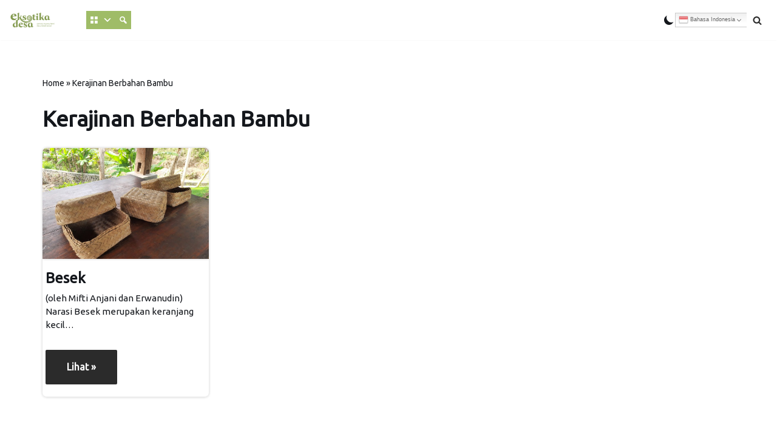

--- FILE ---
content_type: text/html; charset=UTF-8
request_url: https://eksotikadesa.id/topik/kerajinan-berbahan-bambu/
body_size: 22505
content:
<!DOCTYPE html>
<html lang="id" itemscope itemtype="https://schema.org/WebSite">

<head>
<!-- Global site tag (gtag.js) - Google Analytics -->
<script async src="https://www.googletagmanager.com/gtag/js?id=G-YEB8TJBREV"></script>
<script>
  window.dataLayer = window.dataLayer || [];
  function gtag(){dataLayer.push(arguments);}
  gtag('js', new Date());

  gtag('config', 'G-YEB8TJBREV');
</script>	
<!-- Google Tag Manager -->
<script>(function(w,d,s,l,i){w[l]=w[l]||[];w[l].push({'gtm.start':
new Date().getTime(),event:'gtm.js'});var f=d.getElementsByTagName(s)[0],
j=d.createElement(s),dl=l!='dataLayer'?'&l='+l:'';j.async=true;j.src=
'https://www.googletagmanager.com/gtm.js?id='+i+dl;f.parentNode.insertBefore(j,f);
})(window,document,'script','dataLayer','GTM-TPXJWFJ');</script>
<!-- End Google Tag Manager -->
	
	<meta charset="UTF-8">
	<meta name="viewport" content="width=device-width, initial-scale=1, minimum-scale=1">
	<link rel="profile" href="http://gmpg.org/xfn/11">
		
<!-- MapPress Easy Google Maps Version:2.94.7 (https://www.mappresspro.com) -->
<meta name='robots' content='index, follow, max-image-preview:large, max-snippet:-1, max-video-preview:-1' />

	<!-- This site is optimized with the Yoast SEO plugin v24.5 - https://yoast.com/wordpress/plugins/seo/ -->
	<title>Kerajinan Berbahan Bambu Archives - Eksotika Desa</title>
	<link rel="canonical" href="https://eksotikadesa.id/topik/kerajinan-berbahan-bambu/" />
	<meta property="og:locale" content="id_ID" />
	<meta property="og:type" content="article" />
	<meta property="og:title" content="Kerajinan Berbahan Bambu Archives - Eksotika Desa" />
	<meta property="og:url" content="https://eksotikadesa.id/topik/kerajinan-berbahan-bambu/" />
	<meta property="og:site_name" content="Eksotika Desa" />
	<meta property="og:image" content="https://eksotikadesa.id/wp-content/uploads/2022/05/ED-01.png" />
	<meta property="og:image:width" content="1920" />
	<meta property="og:image:height" content="1920" />
	<meta property="og:image:type" content="image/png" />
	<meta name="twitter:card" content="summary_large_image" />
	<script type="application/ld+json" class="yoast-schema-graph">{"@context":"https://schema.org","@graph":[{"@type":"CollectionPage","@id":"https://eksotikadesa.id/topik/kerajinan-berbahan-bambu/","url":"https://eksotikadesa.id/topik/kerajinan-berbahan-bambu/","name":"Kerajinan Berbahan Bambu Archives - Eksotika Desa","isPartOf":{"@id":"https://eksotikadesa.id/#website"},"primaryImageOfPage":{"@id":"https://eksotikadesa.id/topik/kerajinan-berbahan-bambu/#primaryimage"},"image":{"@id":"https://eksotikadesa.id/topik/kerajinan-berbahan-bambu/#primaryimage"},"thumbnailUrl":"https://eksotikadesa.id/wp-content/uploads/2022/10/Kerajinan-dan-Teknologi-tradisional-Besek-bambu-desa-Kenalan-03.jpg","breadcrumb":{"@id":"https://eksotikadesa.id/topik/kerajinan-berbahan-bambu/#breadcrumb"},"inLanguage":"id"},{"@type":"ImageObject","inLanguage":"id","@id":"https://eksotikadesa.id/topik/kerajinan-berbahan-bambu/#primaryimage","url":"https://eksotikadesa.id/wp-content/uploads/2022/10/Kerajinan-dan-Teknologi-tradisional-Besek-bambu-desa-Kenalan-03.jpg","contentUrl":"https://eksotikadesa.id/wp-content/uploads/2022/10/Kerajinan-dan-Teknologi-tradisional-Besek-bambu-desa-Kenalan-03.jpg","width":1024,"height":768},{"@type":"BreadcrumbList","@id":"https://eksotikadesa.id/topik/kerajinan-berbahan-bambu/#breadcrumb","itemListElement":[{"@type":"ListItem","position":1,"name":"Home","item":"https://eksotikadesa.id/"},{"@type":"ListItem","position":2,"name":"Kerajinan Berbahan Bambu"}]},{"@type":"WebSite","@id":"https://eksotikadesa.id/#website","url":"https://eksotikadesa.id/","name":"Eksotika Desa","description":"Gotong Royong Demi Desa Indah Lestari Berkelanjutan","publisher":{"@id":"https://eksotikadesa.id/#organization"},"alternateName":"Gotong Royong Demi Desa Indah Lestari Berkelanjutan","potentialAction":[{"@type":"SearchAction","target":{"@type":"EntryPoint","urlTemplate":"https://eksotikadesa.id/?s={search_term_string}"},"query-input":{"@type":"PropertyValueSpecification","valueRequired":true,"valueName":"search_term_string"}}],"inLanguage":"id"},{"@type":"Organization","@id":"https://eksotikadesa.id/#organization","name":"EKSOTIKADESA","url":"https://eksotikadesa.id/","logo":{"@type":"ImageObject","inLanguage":"id","@id":"https://eksotikadesa.id/#/schema/logo/image/","url":"https://eksotikadesa.id/wp-content/uploads/2022/05/ED-01.png","contentUrl":"https://eksotikadesa.id/wp-content/uploads/2022/05/ED-01.png","width":1920,"height":1920,"caption":"EKSOTIKADESA"},"image":{"@id":"https://eksotikadesa.id/#/schema/logo/image/"},"sameAs":["https://www.facebook.com/eksotikadesaindonesia","https://www.instagram.com/eksotikaborobudur/","https://www.youtube.com/channel/UCLitiwwhyvoP56Pk0QIiAiw"]}]}</script>
	<!-- / Yoast SEO plugin. -->


<link rel='dns-prefetch' href='//fonts.googleapis.com' />
<link rel="alternate" type="application/rss+xml" title="Eksotika Desa &raquo; Feed" href="https://eksotikadesa.id/feed/" />
<link rel="alternate" type="application/rss+xml" title="Eksotika Desa &raquo; Umpan Komentar" href="https://eksotikadesa.id/comments/feed/" />
<link rel="alternate" type="text/calendar" title="Eksotika Desa &raquo; iCal Feed" href="https://eksotikadesa.id/events/?ical=1" />
<link rel="alternate" type="application/rss+xml" title="Eksotika Desa &raquo; Kerajinan Berbahan Bambu Umpan Tag" href="https://eksotikadesa.id/topik/kerajinan-berbahan-bambu/feed/" />
<style id='wp-img-auto-sizes-contain-inline-css' type='text/css'>
img:is([sizes=auto i],[sizes^="auto," i]){contain-intrinsic-size:3000px 1500px}
/*# sourceURL=wp-img-auto-sizes-contain-inline-css */
</style>
<link rel='stylesheet' id='pt-cv-public-style-css' href='https://eksotikadesa.id/wp-content/plugins/content-views-query-and-display-post-page/public/assets/css/cv.css?ver=4.1' type='text/css' media='all' />
<link rel='stylesheet' id='pt-cv-public-pro-style-css' href='https://eksotikadesa.id/wp-content/plugins/pt-content-views-pro/public/assets/css/cvpro.min.css?ver=5.9.2.1' type='text/css' media='all' />
<link rel='stylesheet' id='wp-block-library-css' href='https://eksotikadesa.id/wp-includes/css/dist/block-library/style.min.css?ver=6.9' type='text/css' media='all' />
<style id='global-styles-inline-css' type='text/css'>
:root{--wp--preset--aspect-ratio--square: 1;--wp--preset--aspect-ratio--4-3: 4/3;--wp--preset--aspect-ratio--3-4: 3/4;--wp--preset--aspect-ratio--3-2: 3/2;--wp--preset--aspect-ratio--2-3: 2/3;--wp--preset--aspect-ratio--16-9: 16/9;--wp--preset--aspect-ratio--9-16: 9/16;--wp--preset--color--black: #000000;--wp--preset--color--cyan-bluish-gray: #abb8c3;--wp--preset--color--white: #ffffff;--wp--preset--color--pale-pink: #f78da7;--wp--preset--color--vivid-red: #cf2e2e;--wp--preset--color--luminous-vivid-orange: #ff6900;--wp--preset--color--luminous-vivid-amber: #fcb900;--wp--preset--color--light-green-cyan: #7bdcb5;--wp--preset--color--vivid-green-cyan: #00d084;--wp--preset--color--pale-cyan-blue: #8ed1fc;--wp--preset--color--vivid-cyan-blue: #0693e3;--wp--preset--color--vivid-purple: #9b51e0;--wp--preset--color--neve-link-color: var(--nv-primary-accent);--wp--preset--color--neve-link-hover-color: var(--nv-secondary-accent);--wp--preset--color--nv-site-bg: var(--nv-site-bg);--wp--preset--color--nv-light-bg: var(--nv-light-bg);--wp--preset--color--nv-dark-bg: var(--nv-dark-bg);--wp--preset--color--neve-text-color: var(--nv-text-color);--wp--preset--color--nv-text-dark-bg: var(--nv-text-dark-bg);--wp--preset--color--nv-c-1: var(--nv-c-1);--wp--preset--color--nv-c-2: var(--nv-c-2);--wp--preset--gradient--vivid-cyan-blue-to-vivid-purple: linear-gradient(135deg,rgb(6,147,227) 0%,rgb(155,81,224) 100%);--wp--preset--gradient--light-green-cyan-to-vivid-green-cyan: linear-gradient(135deg,rgb(122,220,180) 0%,rgb(0,208,130) 100%);--wp--preset--gradient--luminous-vivid-amber-to-luminous-vivid-orange: linear-gradient(135deg,rgb(252,185,0) 0%,rgb(255,105,0) 100%);--wp--preset--gradient--luminous-vivid-orange-to-vivid-red: linear-gradient(135deg,rgb(255,105,0) 0%,rgb(207,46,46) 100%);--wp--preset--gradient--very-light-gray-to-cyan-bluish-gray: linear-gradient(135deg,rgb(238,238,238) 0%,rgb(169,184,195) 100%);--wp--preset--gradient--cool-to-warm-spectrum: linear-gradient(135deg,rgb(74,234,220) 0%,rgb(151,120,209) 20%,rgb(207,42,186) 40%,rgb(238,44,130) 60%,rgb(251,105,98) 80%,rgb(254,248,76) 100%);--wp--preset--gradient--blush-light-purple: linear-gradient(135deg,rgb(255,206,236) 0%,rgb(152,150,240) 100%);--wp--preset--gradient--blush-bordeaux: linear-gradient(135deg,rgb(254,205,165) 0%,rgb(254,45,45) 50%,rgb(107,0,62) 100%);--wp--preset--gradient--luminous-dusk: linear-gradient(135deg,rgb(255,203,112) 0%,rgb(199,81,192) 50%,rgb(65,88,208) 100%);--wp--preset--gradient--pale-ocean: linear-gradient(135deg,rgb(255,245,203) 0%,rgb(182,227,212) 50%,rgb(51,167,181) 100%);--wp--preset--gradient--electric-grass: linear-gradient(135deg,rgb(202,248,128) 0%,rgb(113,206,126) 100%);--wp--preset--gradient--midnight: linear-gradient(135deg,rgb(2,3,129) 0%,rgb(40,116,252) 100%);--wp--preset--font-size--small: 13px;--wp--preset--font-size--medium: 20px;--wp--preset--font-size--large: 36px;--wp--preset--font-size--x-large: 42px;--wp--preset--spacing--20: 0.44rem;--wp--preset--spacing--30: 0.67rem;--wp--preset--spacing--40: 1rem;--wp--preset--spacing--50: 1.5rem;--wp--preset--spacing--60: 2.25rem;--wp--preset--spacing--70: 3.38rem;--wp--preset--spacing--80: 5.06rem;--wp--preset--shadow--natural: 6px 6px 9px rgba(0, 0, 0, 0.2);--wp--preset--shadow--deep: 12px 12px 50px rgba(0, 0, 0, 0.4);--wp--preset--shadow--sharp: 6px 6px 0px rgba(0, 0, 0, 0.2);--wp--preset--shadow--outlined: 6px 6px 0px -3px rgb(255, 255, 255), 6px 6px rgb(0, 0, 0);--wp--preset--shadow--crisp: 6px 6px 0px rgb(0, 0, 0);}:where(.is-layout-flex){gap: 0.5em;}:where(.is-layout-grid){gap: 0.5em;}body .is-layout-flex{display: flex;}.is-layout-flex{flex-wrap: wrap;align-items: center;}.is-layout-flex > :is(*, div){margin: 0;}body .is-layout-grid{display: grid;}.is-layout-grid > :is(*, div){margin: 0;}:where(.wp-block-columns.is-layout-flex){gap: 2em;}:where(.wp-block-columns.is-layout-grid){gap: 2em;}:where(.wp-block-post-template.is-layout-flex){gap: 1.25em;}:where(.wp-block-post-template.is-layout-grid){gap: 1.25em;}.has-black-color{color: var(--wp--preset--color--black) !important;}.has-cyan-bluish-gray-color{color: var(--wp--preset--color--cyan-bluish-gray) !important;}.has-white-color{color: var(--wp--preset--color--white) !important;}.has-pale-pink-color{color: var(--wp--preset--color--pale-pink) !important;}.has-vivid-red-color{color: var(--wp--preset--color--vivid-red) !important;}.has-luminous-vivid-orange-color{color: var(--wp--preset--color--luminous-vivid-orange) !important;}.has-luminous-vivid-amber-color{color: var(--wp--preset--color--luminous-vivid-amber) !important;}.has-light-green-cyan-color{color: var(--wp--preset--color--light-green-cyan) !important;}.has-vivid-green-cyan-color{color: var(--wp--preset--color--vivid-green-cyan) !important;}.has-pale-cyan-blue-color{color: var(--wp--preset--color--pale-cyan-blue) !important;}.has-vivid-cyan-blue-color{color: var(--wp--preset--color--vivid-cyan-blue) !important;}.has-vivid-purple-color{color: var(--wp--preset--color--vivid-purple) !important;}.has-black-background-color{background-color: var(--wp--preset--color--black) !important;}.has-cyan-bluish-gray-background-color{background-color: var(--wp--preset--color--cyan-bluish-gray) !important;}.has-white-background-color{background-color: var(--wp--preset--color--white) !important;}.has-pale-pink-background-color{background-color: var(--wp--preset--color--pale-pink) !important;}.has-vivid-red-background-color{background-color: var(--wp--preset--color--vivid-red) !important;}.has-luminous-vivid-orange-background-color{background-color: var(--wp--preset--color--luminous-vivid-orange) !important;}.has-luminous-vivid-amber-background-color{background-color: var(--wp--preset--color--luminous-vivid-amber) !important;}.has-light-green-cyan-background-color{background-color: var(--wp--preset--color--light-green-cyan) !important;}.has-vivid-green-cyan-background-color{background-color: var(--wp--preset--color--vivid-green-cyan) !important;}.has-pale-cyan-blue-background-color{background-color: var(--wp--preset--color--pale-cyan-blue) !important;}.has-vivid-cyan-blue-background-color{background-color: var(--wp--preset--color--vivid-cyan-blue) !important;}.has-vivid-purple-background-color{background-color: var(--wp--preset--color--vivid-purple) !important;}.has-black-border-color{border-color: var(--wp--preset--color--black) !important;}.has-cyan-bluish-gray-border-color{border-color: var(--wp--preset--color--cyan-bluish-gray) !important;}.has-white-border-color{border-color: var(--wp--preset--color--white) !important;}.has-pale-pink-border-color{border-color: var(--wp--preset--color--pale-pink) !important;}.has-vivid-red-border-color{border-color: var(--wp--preset--color--vivid-red) !important;}.has-luminous-vivid-orange-border-color{border-color: var(--wp--preset--color--luminous-vivid-orange) !important;}.has-luminous-vivid-amber-border-color{border-color: var(--wp--preset--color--luminous-vivid-amber) !important;}.has-light-green-cyan-border-color{border-color: var(--wp--preset--color--light-green-cyan) !important;}.has-vivid-green-cyan-border-color{border-color: var(--wp--preset--color--vivid-green-cyan) !important;}.has-pale-cyan-blue-border-color{border-color: var(--wp--preset--color--pale-cyan-blue) !important;}.has-vivid-cyan-blue-border-color{border-color: var(--wp--preset--color--vivid-cyan-blue) !important;}.has-vivid-purple-border-color{border-color: var(--wp--preset--color--vivid-purple) !important;}.has-vivid-cyan-blue-to-vivid-purple-gradient-background{background: var(--wp--preset--gradient--vivid-cyan-blue-to-vivid-purple) !important;}.has-light-green-cyan-to-vivid-green-cyan-gradient-background{background: var(--wp--preset--gradient--light-green-cyan-to-vivid-green-cyan) !important;}.has-luminous-vivid-amber-to-luminous-vivid-orange-gradient-background{background: var(--wp--preset--gradient--luminous-vivid-amber-to-luminous-vivid-orange) !important;}.has-luminous-vivid-orange-to-vivid-red-gradient-background{background: var(--wp--preset--gradient--luminous-vivid-orange-to-vivid-red) !important;}.has-very-light-gray-to-cyan-bluish-gray-gradient-background{background: var(--wp--preset--gradient--very-light-gray-to-cyan-bluish-gray) !important;}.has-cool-to-warm-spectrum-gradient-background{background: var(--wp--preset--gradient--cool-to-warm-spectrum) !important;}.has-blush-light-purple-gradient-background{background: var(--wp--preset--gradient--blush-light-purple) !important;}.has-blush-bordeaux-gradient-background{background: var(--wp--preset--gradient--blush-bordeaux) !important;}.has-luminous-dusk-gradient-background{background: var(--wp--preset--gradient--luminous-dusk) !important;}.has-pale-ocean-gradient-background{background: var(--wp--preset--gradient--pale-ocean) !important;}.has-electric-grass-gradient-background{background: var(--wp--preset--gradient--electric-grass) !important;}.has-midnight-gradient-background{background: var(--wp--preset--gradient--midnight) !important;}.has-small-font-size{font-size: var(--wp--preset--font-size--small) !important;}.has-medium-font-size{font-size: var(--wp--preset--font-size--medium) !important;}.has-large-font-size{font-size: var(--wp--preset--font-size--large) !important;}.has-x-large-font-size{font-size: var(--wp--preset--font-size--x-large) !important;}
/*# sourceURL=global-styles-inline-css */
</style>

<style id='classic-theme-styles-inline-css' type='text/css'>
/*! This file is auto-generated */
.wp-block-button__link{color:#fff;background-color:#32373c;border-radius:9999px;box-shadow:none;text-decoration:none;padding:calc(.667em + 2px) calc(1.333em + 2px);font-size:1.125em}.wp-block-file__button{background:#32373c;color:#fff;text-decoration:none}
/*# sourceURL=/wp-includes/css/classic-themes.min.css */
</style>
<link rel='stylesheet' id='mappress-css' href='https://eksotikadesa.id/wp-content/plugins/mappress-google-maps-for-wordpress/css/mappress.css?ver=2.94.7' type='text/css' media='all' />
<link rel='stylesheet' id='widgetopts-styles-css' href='https://eksotikadesa.id/wp-content/plugins/widget-options/assets/css/widget-options.css?ver=4.1.1' type='text/css' media='all' />
<link rel='stylesheet' id='tribe-events-v2-single-skeleton-css' href='https://eksotikadesa.id/wp-content/plugins/the-events-calendar/src/resources/css/tribe-events-single-skeleton.min.css?ver=6.10.1.1' type='text/css' media='all' />
<link rel='stylesheet' id='tribe-events-v2-single-skeleton-full-css' href='https://eksotikadesa.id/wp-content/plugins/the-events-calendar/src/resources/css/tribe-events-single-full.min.css?ver=6.10.1.1' type='text/css' media='all' />
<link rel='stylesheet' id='tec-events-elementor-widgets-base-styles-css' href='https://eksotikadesa.id/wp-content/plugins/the-events-calendar/src/resources/css/integrations/plugins/elementor/widgets/widget-base.min.css?ver=6.10.1.1' type='text/css' media='all' />
<style id='ez-toc-style-inline-css' type='text/css'>
#ez-toc-container{background:#f9f9f9;border:1px solid #aaa;border-radius:4px;-webkit-box-shadow:0 1px 1px rgba(0,0,0,.05);box-shadow:0 1px 1px rgba(0,0,0,.05);display:table;margin-bottom:1em;padding:10px 20px 10px 10px;position:relative;width:auto}div.ez-toc-widget-container{padding:0;position:relative}#ez-toc-container.ez-toc-light-blue{background:#edf6ff}#ez-toc-container.ez-toc-white{background:#fff}#ez-toc-container.ez-toc-black{background:#000}#ez-toc-container.ez-toc-transparent{background:none}div.ez-toc-widget-container ul{display:block}div.ez-toc-widget-container li{border:none;padding:0}div.ez-toc-widget-container ul.ez-toc-list{padding:10px}#ez-toc-container ul ul,.ez-toc div.ez-toc-widget-container ul ul{margin-left:1.5em}#ez-toc-container li,#ez-toc-container ul{padding:0}#ez-toc-container li,#ez-toc-container ul,#ez-toc-container ul li,div.ez-toc-widget-container,div.ez-toc-widget-container li{background:0 0;list-style:none;line-height:1.6;margin:0;overflow:hidden;z-index:1}#ez-toc-container .ez-toc-title{text-align:left;line-height:1.45;margin:0;padding:0}.ez-toc-title-container{display:table;width:100%}.ez-toc-title,.ez-toc-title-toggle{display:inline;text-align:left;vertical-align:middle}.ez-toc-btn,.ez-toc-glyphicon{display:inline-block;font-weight:400}#ez-toc-container.ez-toc-black a,#ez-toc-container.ez-toc-black a:visited,#ez-toc-container.ez-toc-black p.ez-toc-title{color:#fff}#ez-toc-container div.ez-toc-title-container+ul.ez-toc-list{margin-top:1em}.ez-toc-wrap-left{margin:0 auto 1em 0!important}.ez-toc-wrap-left-text{float:left}.ez-toc-wrap-right{margin:0 0 1em auto!important}.ez-toc-wrap-right-text{float:right}#ez-toc-container a{color:#444;box-shadow:none;text-decoration:none;text-shadow:none;display:inline-flex;align-items:stretch;flex-wrap:nowrap}#ez-toc-container a:visited{color:#9f9f9f}#ez-toc-container a:hover{text-decoration:underline}#ez-toc-container a.ez-toc-toggle{display:flex;align-items:center}.ez-toc-widget-container ul.ez-toc-list li::before{content:' ';position:absolute;left:0;right:0;height:30px;line-height:30px;z-index:-1}.ez-toc-widget-container ul.ez-toc-list li.active{background-color:#ededed}.ez-toc-widget-container li.active>a{font-weight:900}.ez-toc-btn{padding:6px 12px;margin-bottom:0;font-size:14px;line-height:1.428571429;text-align:center;white-space:nowrap;vertical-align:middle;cursor:pointer;background-image:none;border:1px solid transparent;border-radius:4px;-webkit-user-select:none;-moz-user-select:none;-ms-user-select:none;-o-user-select:none;user-select:none}.ez-toc-btn:focus{outline:#333 dotted thin;outline:-webkit-focus-ring-color auto 5px;outline-offset:-2px}.ez-toc-btn:focus,.ez-toc-btn:hover{color:#333;text-decoration:none}.ez-toc-btn.active,.ez-toc-btn:active{background-image:none;outline:0;-webkit-box-shadow:inset 0 3px 5px rgba(0,0,0,.125);box-shadow:inset 0 3px 5px rgba(0,0,0,.125)}.ez-toc-btn-default{color:#333;background-color:#fff;-webkit-box-shadow:inset 0 1px 0 rgba(255,255,255,.15),0 1px 1px rgba(0,0,0,.075);box-shadow:inset 0 1px 0 rgba(255,255,255,.15),0 1px 1px rgba(0,0,0,.075);text-shadow:0 1px 0 #fff;background-image:-webkit-gradient(linear,left 0,left 100%,from(#fff),to(#e0e0e0));background-image:-webkit-linear-gradient(top,#fff 0,#e0e0e0 100%);background-image:-moz-linear-gradient(top,#fff 0,#e0e0e0 100%);background-image:linear-gradient(to bottom,#fff 0,#e0e0e0 100%);background-repeat:repeat-x;border-color:#ccc}.ez-toc-btn-default.active,.ez-toc-btn-default:active,.ez-toc-btn-default:focus,.ez-toc-btn-default:hover{color:#333;background-color:#ebebeb;border-color:#adadad}.ez-toc-btn-default.active,.ez-toc-btn-default:active{background-image:none;background-color:#e0e0e0;border-color:#dbdbdb}.ez-toc-btn-sm,.ez-toc-btn-xs{padding:5px 10px;font-size:12px;line-height:1.5;border-radius:3px}.ez-toc-btn-xs{padding:1px 5px}.ez-toc-btn-default:active{-webkit-box-shadow:inset 0 3px 5px rgba(0,0,0,.125);box-shadow:inset 0 3px 5px rgba(0,0,0,.125)}.btn.active,.ez-toc-btn:active{background-image:none}.ez-toc-btn-default:focus,.ez-toc-btn-default:hover{background-color:#e0e0e0;background-position:0 -15px}.ez-toc-pull-right{float:right!important;margin-left:10px}#ez-toc-container label.cssicon,#ez-toc-widget-container label.cssicon{height:30px}.ez-toc-glyphicon{position:relative;top:1px;font-family:'Glyphicons Halflings';-webkit-font-smoothing:antialiased;font-style:normal;line-height:1;-moz-osx-font-smoothing:grayscale}.ez-toc-glyphicon:empty{width:1em}.ez-toc-toggle i.ez-toc-glyphicon,label.cssicon .ez-toc-glyphicon:empty{font-size:16px;margin-left:2px}#ez-toc-container input,.ez-toc-toggle #item{position:absolute;left:-999em}#ez-toc-container input[type=checkbox]:checked+nav,#ez-toc-widget-container input[type=checkbox]:checked+nav{opacity:0;max-height:0;border:none;display:none}#ez-toc-container .ez-toc-js-icon-con,#ez-toc-container label{position:relative;cursor:pointer;display:initial}#ez-toc-container .ez-toc-js-icon-con,#ez-toc-container .ez-toc-toggle label,.ez-toc-cssicon{float:right;position:relative;font-size:16px;padding:0;border:1px solid #999191;border-radius:5px;cursor:pointer;left:10px;width:35px}div#ez-toc-container .ez-toc-title{display:initial}.ez-toc-wrap-center{margin:0 auto 1em!important}#ez-toc-container a.ez-toc-toggle{color:#444;background:inherit;border:inherit}#ez-toc-container .eztoc-toggle-hide-by-default,.eztoc-hide,label.cssiconcheckbox{display:none}.ez-toc-widget-container ul li a{padding-left:10px;display:inline-flex;align-items:stretch;flex-wrap:nowrap}.ez-toc-widget-container ul.ez-toc-list li{height:auto!important}.ez-toc-icon-toggle-span{display:flex;align-items:center;width:35px;height:30px;justify-content:center;direction:ltr}.eztoc_no_heading_found{background-color:#ff0;padding-left:10px}.term-description .ez-toc-title-container p:nth-child(2){width:50px;float:right;margin:0}.ez-toc-container-direction {direction: ltr;}.ez-toc-counter ul {direction: ltr;counter-reset: item ;}.ez-toc-counter nav ul li a::before {content: counter(item, hyphen) '  ';margin-right: .2em; counter-increment: item;flex-grow: 0;flex-shrink: 0;float: left; }.ez-toc-widget-direction {direction: ltr;}.ez-toc-widget-container ul {direction: ltr;counter-reset: item ;}.ez-toc-widget-container nav ul li a::before {content: counter(item, hyphen) '  ';margin-right: .2em; counter-increment: item;flex-grow: 0;flex-shrink: 0;float: left; }
/*# sourceURL=ez-toc-style-inline-css */
</style>
<link rel='stylesheet' id='megamenu-css' href='https://eksotikadesa.id/wp-content/uploads/maxmegamenu/style.css?ver=fbe7b5' type='text/css' media='all' />
<link rel='stylesheet' id='dashicons-css' href='https://eksotikadesa.id/wp-includes/css/dashicons.min.css?ver=6.9' type='text/css' media='all' />
<link rel='stylesheet' id='wp-mcm-styles-css' href='https://eksotikadesa.id/wp-content/plugins/wp-media-category-management/css/wp-mcm-styles.css?ver=2.4.1.1' type='text/css' media='all' />
<link rel='stylesheet' id='neve-style-css' href='https://eksotikadesa.id/wp-content/themes/neve/style-main-new.min.css?ver=3.1.6' type='text/css' media='all' />
<style id='neve-style-inline-css' type='text/css'>
.nv-meta-list li.meta:not(:last-child):after { content:"/" }
.toggle-palette a { display: flex; align-items: center; } .toggle-palette .icon { display: flex; width: var(--iconSize); height: var(--iconSize); } .toggle-palette .label { font-size: 0.85em; margin-left: 5px; }
 :root{ --container: 748px;--postWidth:100%; --primaryBtnBg: var(--nv-secondary-accent); --secondaryBtnBg: var(--nv-primary-accent); --primaryBtnHoverBg: #758d3c; --secondaryBtnHoverBg: var(--nv-primary-accent); --primaryBtnColor: #ffffff; --secondaryBtnColor: var(--nv-text-dark-bg); --primaryBtnHoverColor: #ffffff; --secondaryBtnHoverColor: var(--nv-text-dark-bg);--primaryBtnBorderRadius:2px;--secondaryBtnBorderRadius:2px;--btnPadding:16px 35px;--primaryBtnPadding:16px 35px;--secondaryBtnPadding:16px 35px; --btnFs: 14px; --btnLineHeight: 1.6em; --bodyFontFamily: Ubuntu; --bodyFontSize: 15px; --bodyLineHeight: 1.6em; --bodyLetterSpacing: 0px; --bodyFontWeight: 400; --bodyTextTransform: none; --headingsFontFamily: Ubuntu; --h1FontSize: 36px; --h1FontWeight: 600; --h1LineHeight: 1.2em; --h1LetterSpacing: 0px; --h1TextTransform: none; --h2FontSize: 28px; --h2FontWeight: 600; --h2LineHeight: 1.3em; --h2LetterSpacing: 0px; --h2TextTransform: none; --h3FontSize: 20px; --h3FontWeight: 600; --h3LineHeight: 1.3em; --h3LetterSpacing: 0px; --h3TextTransform: none; --h4FontSize: 16px; --h4FontWeight: 600; --h4LineHeight: 1.3em; --h4LetterSpacing: 0px; --h4TextTransform: none; --h5FontSize: 14px; --h5FontWeight: 600; --h5LineHeight: 1.3em; --h5LetterSpacing: 0px; --h5TextTransform: none; --h6FontSize: 14px; --h6FontWeight: 600; --h6LineHeight: 1.3em; --h6LetterSpacing: 0px; --h6TextTransform: none;--formFieldBorderWidth:2px;--formFieldBorderRadius:3px; --formFieldBgColor: var(--nv-site-bg); --formFieldBorderColor: #dddddd; --formFieldColor: var(--nv-text-color);--formFieldPadding:10px 12px; } .single-post-container .alignfull > [class*="__inner-container"], .single-post-container .alignwide > [class*="__inner-container"]{ max-width:718px } .nv-meta-list{ --avatarSize: 20px; } .single .nv-meta-list{ --avatarSize: 20px; } .nv-is-boxed.nv-comments-wrap{ --padding:20px; } .nv-is-boxed.comment-respond{ --padding:20px; } .nv-single-post-wrap{ --spacing: 60px; } .global-styled{ --bgColor: var(--nv-site-bg); } .header-top{ --rowBWidth:0px; --rowBColor: var(--nv-light-bg); --color: var(--nv-text-color); } .header-main{ --rowBColor: var(--nv-light-bg); --color: var(--nv-text-color); } .header-bottom{ --rowBColor: var(--nv-light-bg); --color: var(--nv-text-color); } .builder-item--logo{ --maxWidth: 100px;--padding:10px 0;--margin:0; --textAlign: left;--justify: flex-start; } .builder-item--primary-menu{ --color: var(--nv-text-color); --hoverColor: var(--nv-secondary-accent); --activeColor: var(--nv-text-color); --spacing: 20px; --height: 25px;--padding:0;--margin:0; --fontSize: 1em; --lineHeight: 1.6em; --letterSpacing: 0px; --fontWeight: 600; --textTransform: none; --iconSize: 1em; } .hfg-is-group.has-primary-menu .inherit-ff{ --inheritedFW: 600; } .builder-item--header_palette_switch{ --iconSize: 21px;--padding:0;--margin:0; } .builder-item--header_search_responsive{ --iconSize: 15px; --color: var(--nv-primary-accent); --hoverColor: var(--nv-dark-bg); --formFieldFontSize: 14px;--formFieldBorderWidth:1px;--formFieldBorderRadius:2px; --formFieldBorderColor: var(--nv-primary-accent); --formFieldColor: var(--nv-primary-accent); --height: 40px;--padding:0 10px;--margin:0; } .builder-item--widget-area-1{ --padding:0;--margin:0; } .footer-top-inner .row{ grid-template-columns:1fr 1fr 1fr; --vAlign: flex-start; } .footer-top{ --rowBColor: var(--nv-light-bg); --color: var(--nv-text-color); --bgColor: var(--nv-site-bg); } .footer-main-inner .row{ grid-template-columns:1fr 1fr 1fr; --vAlign: center; } .footer-main{ --rowBColor: var(--nv-secondary-accent); --color: var(--nv-text-dark-bg); --bgColor: #0e0e0e; } .footer-bottom-inner .row{ grid-template-columns:1fr; --vAlign: center; } .footer-bottom{ --rowBWidth:0px; --rowBColor: var(--nv-secondary-accent); --color: var(--nv-text-dark-bg); --bgColor: #030303; } .builder-item--footer-one-widgets{ --padding:0;--margin:0; --textAlign: left;--justify: flex-start; } .builder-item--footer-two-widgets{ --padding:0;--margin:0; --textAlign: left;--justify: flex-start; } .item--inner.builder-item--footer_copyright{ --color: var(--nv-text-dark-bg); } .builder-item--footer_copyright{ --padding:0;--margin:0; --fontSize: 0.8em; --lineHeight: 1.6em; --letterSpacing: 0px; --fontWeight: 300; --textTransform: none; --iconSize: 0.8em; --textAlign: center;--justify: center; } .page_header-top{ --rowBColor: var(--nv-light-bg); --color: var(--nv-text-color); --bgColor: var(--nv-site-bg); } .page_header-bottom{ --rowBColor: var(--nv-light-bg); --color: var(--nv-text-color); --bgColor: var(--nv-site-bg); } .layout-grid .nv-post-thumbnail-wrap{ margin-right:-5px;margin-left:-5px; } .posts-wrapper{ --padding: 5px; --alignment: left; --gridSpacing: 10px; --borderRadius: 7px; --borderColor: var(--nv-light-bg); --borderWidth: 1px;--boxShadow:0 0 4px 0 rgba(0,0,0,0.2); } .scroll-to-top{ --color: var(--nv-text-dark-bg);--padding:8px 10px; --borderRadius: 3px; --bgColor: var(--nv-primary-accent); --hoverColor: var(--nv-text-dark-bg); --hoverBgColor: var(--nv-primary-accent);--size:16px; } @media(min-width: 576px){ :root{ --container: 992px;--postWidth:50%;--btnPadding:16px 35px;--primaryBtnPadding:16px 35px;--secondaryBtnPadding:16px 35px; --btnFs: 14px; --btnLineHeight: 1.6em; --bodyFontSize: 16px; --bodyLineHeight: 1.6em; --bodyLetterSpacing: 0px; --h1FontSize: 38px; --h1LineHeight: 1.3em; --h1LetterSpacing: 0px; --h2FontSize: 30px; --h2LineHeight: 1.3em; --h2LetterSpacing: 0px; --h3FontSize: 20px; --h3LineHeight: 1.3em; --h3LetterSpacing: 0px; --h4FontSize: 16px; --h4LineHeight: 1.3em; --h4LetterSpacing: 0px; --h5FontSize: 14px; --h5LineHeight: 1.3em; --h5LetterSpacing: 0px; --h6FontSize: 14px; --h6LineHeight: 1.3em; --h6LetterSpacing: 0px; } .single-post-container .alignfull > [class*="__inner-container"], .single-post-container .alignwide > [class*="__inner-container"]{ max-width:962px } .nv-meta-list{ --avatarSize: 20px; } .single .nv-meta-list{ --avatarSize: 20px; } .nv-is-boxed.nv-comments-wrap{ --padding:30px; } .nv-is-boxed.comment-respond{ --padding:30px; } .nv-single-post-wrap{ --spacing: 60px; } .header-top{ --rowBWidth:0px; } .builder-item--logo{ --maxWidth: 32px;--padding:10px 0;--margin:0; --textAlign: left;--justify: flex-start; } .builder-item--primary-menu{ --spacing: 20px; --height: 25px;--padding:0;--margin:0; --fontSize: 1em; --lineHeight: 1.6em; --letterSpacing: 0px; --iconSize: 1em; } .builder-item--header_palette_switch{ --iconSize: 16px;--padding:0;--margin:0; } .builder-item--header_search_responsive{ --formFieldFontSize: 14px;--formFieldBorderWidth:1px;--formFieldBorderRadius:2px; --height: 40px;--padding:0 10px;--margin:0; } .builder-item--widget-area-1{ --padding:0;--margin:0; } .footer-bottom{ --rowBWidth:0px; } .builder-item--footer-one-widgets{ --padding:0;--margin:0; --textAlign: left;--justify: flex-start; } .builder-item--footer-two-widgets{ --padding:0;--margin:0; --textAlign: left;--justify: flex-start; } .builder-item--footer_copyright{ --padding:0;--margin:0; --fontSize: 1em; --lineHeight: 1.6em; --letterSpacing: 0px; --iconSize: 1em; --textAlign: center;--justify: center; } .posts-wrapper{ --padding:; --gridSpacing: 30px; --borderWidth: 1px; } .scroll-to-top{ --padding:8px 10px;--size:16px; } }@media(min-width: 960px){ :root{ --container: 1170px;--postWidth:25%;--btnPadding:16px 35px;--primaryBtnPadding:16px 35px;--secondaryBtnPadding:16px 35px; --btnFs: 16px; --btnLineHeight: 1.6em; --bodyFontSize: 15px; --bodyLineHeight: 1.5em; --bodyLetterSpacing: 0px; --h1FontSize: 36px; --h1LineHeight: 1em; --h1LetterSpacing: 0px; --h2FontSize: 28px; --h2LineHeight: 1em; --h2LetterSpacing: 0px; --h3FontSize: 24px; --h3LineHeight: 1em; --h3LetterSpacing: 0px; --h4FontSize: 20px; --h4LineHeight: 1.3em; --h4LetterSpacing: 0px; --h5FontSize: 16px; --h5LineHeight: 1.3em; --h5LetterSpacing: 0px; --h6FontSize: 14px; --h6LineHeight: 1.3em; --h6LetterSpacing: 0px; } body:not(.single):not(.archive):not(.blog):not(.search):not(.error404) .neve-main > .container .col, body.post-type-archive-course .neve-main > .container .col, body.post-type-archive-llms_membership .neve-main > .container .col{ max-width: 100%; } body:not(.single):not(.archive):not(.blog):not(.search):not(.error404) .nv-sidebar-wrap, body.post-type-archive-course .nv-sidebar-wrap, body.post-type-archive-llms_membership .nv-sidebar-wrap{ max-width: 0%; } .neve-main > .archive-container .nv-index-posts.col{ max-width: 100%; } .neve-main > .archive-container .nv-sidebar-wrap{ max-width: 0%; } .neve-main > .single-post-container .nv-single-post-wrap.col{ max-width: 70%; } .single-post-container .alignfull > [class*="__inner-container"], .single-post-container .alignwide > [class*="__inner-container"]{ max-width:789px } .container-fluid.single-post-container .alignfull > [class*="__inner-container"], .container-fluid.single-post-container .alignwide > [class*="__inner-container"]{ max-width:calc(70% + 15px) } .neve-main > .single-post-container .nv-sidebar-wrap{ max-width: 30%; } .nv-meta-list{ --avatarSize: 20px; } .single .nv-meta-list{ --avatarSize: 20px; } .nv-is-boxed.nv-comments-wrap{ --padding:40px; } .nv-is-boxed.comment-respond{ --padding:150px 5px 5px 5px;; } .nv-single-post-wrap{ --spacing: 0px; } .header-top{ --rowBWidth:0px; } .builder-item--logo{ --maxWidth: 77px;--padding:10px 0;--margin:0; --textAlign: left;--justify: flex-start; } .builder-item--primary-menu{ --spacing: 20px; --height: 25px;--padding:0;--margin:0; --fontSize: 0.8em; --lineHeight: 1.6em; --letterSpacing: 0px; --iconSize: 0.8em; } .builder-item--header_palette_switch{ --iconSize: 20px;--padding:0;--margin:0; } .builder-item--header_search_responsive{ --formFieldFontSize: 27px;--formFieldBorderWidth:4px;--formFieldBorderRadius:50px; --height: 58px;--padding:0 10px;--margin:0; } .builder-item--widget-area-1{ --padding:0;--margin:0; } .footer-main{ --height:50px; } .footer-bottom{ --rowBWidth:0px; } .builder-item--footer-one-widgets{ --padding:0 10px;--margin:0; --textAlign: left;--justify: flex-start; } .builder-item--footer-two-widgets{ --padding:0;--margin:0; --textAlign: left;--justify: flex-start; } .builder-item--footer_copyright{ --padding:0;--margin:0; --fontSize: 1em; --lineHeight: 1em; --letterSpacing: 0px; --iconSize: 1em; --textAlign: center;--justify: center; } .layout-grid .nv-post-thumbnail-wrap{ margin-right:-5px;margin-left:-5px; } .posts-wrapper{ --padding:0 5px; --gridSpacing: 15px; --borderWidth: 1px; } .scroll-to-top{ --padding:8px 10px;--size:16px; } }.nv-content-wrap .elementor a:not(.button):not(.wp-block-file__button){ text-decoration: none; }.scroll-to-top {right: 20px; border: none; position: fixed; bottom: 30px; display: none; opacity: 0; visibility: hidden; transition: opacity 0.3s ease-in-out, visibility 0.3s ease-in-out; align-items: center; justify-content: center; z-index: 999; } @supports (-webkit-overflow-scrolling: touch) { .scroll-to-top { bottom: 74px; } } .scroll-to-top.image { background-position: center; } .scroll-to-top .scroll-to-top-image { width: 100%; height: 100%; } .scroll-to-top .scroll-to-top-label { margin: 0; padding: 5px; } .scroll-to-top:hover { text-decoration: none; } .scroll-to-top.scroll-to-top-left {left: 20px; right: unset;} .scroll-to-top.scroll-show-mobile { display: flex; } @media (min-width: 960px) { .scroll-to-top { display: flex; } }.scroll-to-top { color: var(--color); padding: var(--padding); border-radius: var(--borderRadius); background-color: var(--bgColor); } .scroll-to-top:hover, .scroll-to-top:focus { color: var(--hoverColor); background-color: var(--hoverBgColor); } .scroll-to-top-icon, .scroll-to-top.image .scroll-to-top-image { width: var(--size); height: var(--size); } .scroll-to-top-image { background-image: var(--bgImage); background-size: cover; }:root{--nv-primary-accent:#2b2b2b;--nv-secondary-accent:#81984d;--nv-site-bg:#FFFFFF;--nv-light-bg:#ededed;--nv-dark-bg:#14171c;--nv-text-color:#14171c;--nv-text-dark-bg:#ffffff;--nv-c-1:#77b978;--nv-c-2:#f37262;--nv-fallback-ff:Paratina Linotype;} [data-neve-theme="light"], html.neve-light-theme { --nv-primary-accent:#2b2b2b;--nv-secondary-accent:#81984d;--nv-site-bg:#FFFFFF;--nv-light-bg:#ededed;--nv-dark-bg:#14171c;--nv-text-color:#14171c;--nv-text-dark-bg:#ffffff;--nv-c-1:#77b978;--nv-c-2:#f37262; } [data-neve-theme="dark"], html.neve-dark-theme ~ * { --nv-primary-accent:#81984d;--nv-secondary-accent:#81984d;--nv-site-bg:#121212;--nv-light-bg:#1a1a1a;--nv-dark-bg:#1a1a1a;--nv-text-color:#ffffff;--nv-text-dark-bg:#ffffff;--nv-c-1:#77b978;--nv-c-2:#f37262; } 
:root{--e-global-color-nvprimaryaccent:#2b2b2b;--e-global-color-nvsecondaryaccent:#81984d;--e-global-color-nvsitebg:#FFFFFF;--e-global-color-nvlightbg:#ededed;--e-global-color-nvdarkbg:#14171c;--e-global-color-nvtextcolor:#14171c;--e-global-color-nvtextdarkbg:#ffffff;--e-global-color-nvc1:#77b978;--e-global-color-nvc2:#f37262;} [data-neve-theme="light"], html.neve-light-theme { --e-global-color-nvprimaryaccent:#2b2b2b;--e-global-color-nvsecondaryaccent:#81984d;--e-global-color-nvsitebg:#FFFFFF;--e-global-color-nvlightbg:#ededed;--e-global-color-nvdarkbg:#14171c;--e-global-color-nvtextcolor:#14171c;--e-global-color-nvtextdarkbg:#ffffff;--e-global-color-nvc1:#77b978;--e-global-color-nvc2:#f37262; } [data-neve-theme="dark"], html.neve-dark-theme ~ * { --e-global-color-nvprimaryaccent:#81984d;--e-global-color-nvsecondaryaccent:#81984d;--e-global-color-nvsitebg:#121212;--e-global-color-nvlightbg:#1a1a1a;--e-global-color-nvdarkbg:#1a1a1a;--e-global-color-nvtextcolor:#ffffff;--e-global-color-nvtextdarkbg:#ffffff;--e-global-color-nvc1:#77b978;--e-global-color-nvc2:#f37262; } 
/*# sourceURL=neve-style-inline-css */
</style>
<link rel='stylesheet' id='neve-blog-pro-css' href='https://eksotikadesa.id/wp-content/plugins/neve-pro-addon/includes/modules/blog_pro/assets/style.min.css?ver=2.1.6' type='text/css' media='all' />
<link rel='stylesheet' id='dflip-style-css' href='https://eksotikadesa.id/wp-content/plugins/3d-flipbook-dflip-lite/assets/css/dflip.min.css?ver=2.3.57' type='text/css' media='all' />
<link rel='stylesheet' id='wpdreams-ajaxsearchpro-instances-css' href='https://eksotikadesa.id/wp-content/uploads/asp_upload/style.instances-is-po-no-da-co-au-ga-se-is.css?ver=nZ9qFl' type='text/css' media='all' />
<style id='akismet-widget-style-inline-css' type='text/css'>

			.a-stats {
				--akismet-color-mid-green: #357b49;
				--akismet-color-white: #fff;
				--akismet-color-light-grey: #f6f7f7;

				max-width: 350px;
				width: auto;
			}

			.a-stats * {
				all: unset;
				box-sizing: border-box;
			}

			.a-stats strong {
				font-weight: 600;
			}

			.a-stats a.a-stats__link,
			.a-stats a.a-stats__link:visited,
			.a-stats a.a-stats__link:active {
				background: var(--akismet-color-mid-green);
				border: none;
				box-shadow: none;
				border-radius: 8px;
				color: var(--akismet-color-white);
				cursor: pointer;
				display: block;
				font-family: -apple-system, BlinkMacSystemFont, 'Segoe UI', 'Roboto', 'Oxygen-Sans', 'Ubuntu', 'Cantarell', 'Helvetica Neue', sans-serif;
				font-weight: 500;
				padding: 12px;
				text-align: center;
				text-decoration: none;
				transition: all 0.2s ease;
			}

			/* Extra specificity to deal with TwentyTwentyOne focus style */
			.widget .a-stats a.a-stats__link:focus {
				background: var(--akismet-color-mid-green);
				color: var(--akismet-color-white);
				text-decoration: none;
			}

			.a-stats a.a-stats__link:hover {
				filter: brightness(110%);
				box-shadow: 0 4px 12px rgba(0, 0, 0, 0.06), 0 0 2px rgba(0, 0, 0, 0.16);
			}

			.a-stats .count {
				color: var(--akismet-color-white);
				display: block;
				font-size: 1.5em;
				line-height: 1.4;
				padding: 0 13px;
				white-space: nowrap;
			}
		
/*# sourceURL=akismet-widget-style-inline-css */
</style>
<link rel='stylesheet' id='neve-google-font-ubuntu-css' href='//fonts.googleapis.com/css?family=Ubuntu%3A400%2C600%2C300&#038;display=swap&#038;ver=3.1.6' type='text/css' media='all' />
<link rel='stylesheet' id='hfg_module-css' href='https://eksotikadesa.id/wp-content/plugins/neve-pro-addon/includes/modules/header_footer_grid/assets/style.min.css?ver=2.1.6' type='text/css' media='all' />
<script type="text/javascript" src="https://eksotikadesa.id/wp-includes/js/jquery/jquery.min.js?ver=3.7.1" id="jquery-core-js"></script>
<script type="text/javascript" src="https://eksotikadesa.id/wp-includes/js/jquery/jquery-migrate.min.js?ver=3.4.1" id="jquery-migrate-js"></script>
<script type="text/javascript" src="https://eksotikadesa.id/wp-content/plugins/elementor-pro/assets/js/page-transitions.min.js?ver=3.6.4" id="page-transitions-js"></script>

<!-- OG: 3.2.3 -->
<meta property="og:image" content="https://eksotikadesa.id/wp-content/uploads/2022/05/cropped-ED-01.png"><meta property="og:type" content="website"><meta property="og:locale" content="id"><meta property="og:site_name" content="Eksotika Desa"><meta property="og:url" content="https://eksotikadesa.id/topik/kerajinan-berbahan-bambu/"><meta property="og:title" content="Kerajinan Berbahan Bambu Archives - Eksotika Desa">

<meta property="twitter:partner" content="ogwp"><meta property="twitter:title" content="Kerajinan Berbahan Bambu Archives - Eksotika Desa"><meta property="twitter:url" content="https://eksotikadesa.id/topik/kerajinan-berbahan-bambu/">
<meta itemprop="image" content="https://eksotikadesa.id/wp-content/uploads/2022/05/cropped-ED-01.png"><meta itemprop="name" content="Kerajinan Berbahan Bambu Archives - Eksotika Desa"><meta itemprop="tagline" content="Gotong Royong Demi Desa Indah Lestari Berkelanjutan">
<!-- /OG -->

<link rel="https://api.w.org/" href="https://eksotikadesa.id/wp-json/" /><link rel="alternate" title="JSON" type="application/json" href="https://eksotikadesa.id/wp-json/wp/v2/tags/2566" /><link rel="EditURI" type="application/rsd+xml" title="RSD" href="https://eksotikadesa.id/xmlrpc.php?rsd" />
<meta name="generator" content="WordPress 6.9" />
<style type='text/css'> .ae_data .elementor-editor-element-setting {
            display:none !important;
            }
            </style><meta name="tec-api-version" content="v1"><meta name="tec-api-origin" content="https://eksotikadesa.id"><link rel="alternate" href="https://eksotikadesa.id/wp-json/tribe/events/v1/events/?tags=kerajinan-berbahan-bambu" /><meta name="generator" content="Elementor 3.20.1; features: e_optimized_assets_loading, e_optimized_css_loading, additional_custom_breakpoints, block_editor_assets_optimize, e_image_loading_optimization; settings: css_print_method-external, google_font-enabled, font_display-auto">
			<link rel="preload" href="https://eksotikadesa.id/wp-content/plugins/ajax-search-pro/css/fonts/icons/icons2.woff2" as="font" crossorigin="anonymous" />
            			<style>
                .asp_m{height: 0;}            </style>
			            				<link rel="preconnect" href="https://fonts.gstatic.com" crossorigin />
				<link rel="preload" as="style" href="//fonts.googleapis.com/css?family=Lato:300|Lato:400|Lato:700|Open+Sans:300|Open+Sans:400|Open+Sans:700&display=swap" />
				<link rel="stylesheet" href="//fonts.googleapis.com/css?family=Lato:300|Lato:400|Lato:700|Open+Sans:300|Open+Sans:400|Open+Sans:700&display=swap" media="all" />
				<link rel="icon" href="https://eksotikadesa.id/wp-content/uploads/2022/05/cropped-ED-01-32x32.png" sizes="32x32" />
<link rel="icon" href="https://eksotikadesa.id/wp-content/uploads/2022/05/cropped-ED-01-192x192.png" sizes="192x192" />
<link rel="apple-touch-icon" href="https://eksotikadesa.id/wp-content/uploads/2022/05/cropped-ED-01-180x180.png" />
<meta name="msapplication-TileImage" content="https://eksotikadesa.id/wp-content/uploads/2022/05/cropped-ED-01-270x270.png" />
		<style type="text/css" id="wp-custom-css">
			.ekosistembudaya{
	display: block;
  margin-left: auto;
  margin-right: auto;
	min-height: 890px;
	max-width: 800px;
	background-image: url("https://eksotikadesa.id/wp-content/uploads/2022/06/Apa-yang-perlu-dikenali-trs.png"); background-repeat: no-repeat; background-position: top-center; background-size: 650px 650px;
}
.ekosistembudaya2{
	display: block;
  margin-left: auto;
  margin-right: auto;
	min-height: 420px;
	min-width: 420px;
  background-image: url("https://eksotikadesa.id/wp-content/uploads/2022/06/Apa-yang-perlu-dikenali-trs.png");
  background-repeat: no-repeat;
	background-image: auto; background-position: center; background-size: 420px;
	
}
.pigurabulat1{
  border-radius: 20px;
	padding: 5px;
  border: 3px solid #bdb76b;
}
.pigurabulat{
  border-radius: 20px 20px 20px 20px;
  background:  #a7ae82;
  border: 5px solid  #a7ae82;
}
.post-tab {
  float: left;
  text-align: left;
}
.post-tab-title {
  font-size: 20px;
	font-weight: bold;
	text-align: center;
	font-style: italic;
}		</style>
		<style type="text/css">/** Mega Menu CSS: fs **/</style>

	<link rel='stylesheet' id='post-grid-blocks-styles-css' href='https://eksotikadesa.id/wp-content/plugins/post-grid/assets/block-css/block-styles.css?ver=6.9' type='text/css' media='all' />
<link rel='stylesheet' id='post-grid-custom-fonts-css' href='https://eksotikadesa.id/wp-content/plugins/post-grid/assets/block-css/custom-fonts.css?ver=6.9' type='text/css' media='all' />
</head>

<body  class="archive tag tag-kerajinan-berbahan-bambu tag-2566 wp-theme-neve tribe-no-js mega-menu-top-bar mega-menu-primary  nv-blog-grid nv-sidebar-full-width menu_sidebar_pull_right elementor-default elementor-kit-8" id="neve_body"  >
<!-- Google Tag Manager (noscript) -->
<noscript><iframe src="https://www.googletagmanager.com/ns.html?id=GTM-TPXJWFJ"
height="0" width="0" style="display:none;visibility:hidden"></iframe></noscript>
<!-- End Google Tag Manager (noscript) -->
		<e-page-transition preloader-type="animation" preloader-animation-type="overlap" class="e-page-transition--entering" exclude="^https\:\/\/eksotikadesa\.id\/wp\-admin\/">
					</e-page-transition>
		<div class="wrapper">
	
	<header class="header" role="banner" next-page-hide>
		<a class="neve-skip-link show-on-focus" href="#content" >
			Lompat ke konten		</a>
		<div id="header-grid"  class="hfg_header global-styled site-header">
	<div class="header--row header-top hide-on-mobile hide-on-tablet layout-fullwidth header--row"
	data-row-id="top" data-show-on="desktop">

	<div
		class="header--row-inner header-top-inner">
		<div class="container">
			<div
				class="row row--wrapper"
				data-section="hfg_header_layout_top" >
				<div class="hfg-slot left"><div class="builder-item desktop-left"><div class="item--inner builder-item--logo"
		data-section="title_tagline"
		data-item-id="logo">
	
<div class="site-logo">
	<a class="brand" href="https://eksotikadesa.id/" title="Eksotika Desa"
			aria-label="Eksotika Desa"><img loading="lazy" width="200" height="79" src="https://eksotikadesa.id/wp-content/uploads/2022/05/cropped-ED-02.png" class="neve-site-logo skip-lazy" alt="" data-variant="logo" decoding="async" /></a></div>

	</div>

</div><div class="builder-item has-nav"><div class="item--inner builder-item--primary-menu has_menu"
		data-section="header_menu_primary"
		data-item-id="primary-menu">
	<div class="nv-nav-wrap">
	<div role="navigation" class="style-border-bottom nav-menu-primary"
			aria-label="Menu Utama">

		<div id="mega-menu-wrap-primary" class="mega-menu-wrap"><div class="mega-menu-toggle"><div class="mega-toggle-blocks-left"><div class='mega-toggle-block mega-menu-toggle-block mega-toggle-block-1' id='mega-toggle-block-1' tabindex='0'><span class='mega-toggle-label' role='button' aria-expanded='false'><span class='mega-toggle-label-closed'></span><span class='mega-toggle-label-open'></span></span></div></div><div class="mega-toggle-blocks-center"></div><div class="mega-toggle-blocks-right"></div></div><ul id="mega-menu-primary" class="mega-menu max-mega-menu mega-menu-horizontal mega-no-js" data-event="hover_intent" data-effect="fade" data-effect-speed="200" data-effect-mobile="disabled" data-effect-speed-mobile="0" data-panel-inner-width="790px" data-mobile-force-width="body" data-second-click="go" data-document-click="collapse" data-vertical-behaviour="standard" data-breakpoint="400" data-unbind="true" data-mobile-state="collapse_all" data-mobile-direction="vertical" data-hover-intent-timeout="300" data-hover-intent-interval="100"><li class='mega-menu-item mega-menu-item-type-custom mega-menu-item-object-custom mega-menu-item-has-children mega-menu-megamenu mega-align-bottom-left mega-menu-megamenu mega-has-icon mega-icon-left mega-hide-text mega-item-align-float-left mega-menu-item-5317' id='mega-menu-item-5317'><a class="dashicons-screenoptions mega-menu-link" href="#" aria-expanded="false" tabindex="0" aria-label="MENU"><span class="mega-indicator"></span></a>
<ul class="mega-sub-menu">
<li class='mega-menu-item mega-menu-item-type-custom mega-menu-item-object-custom mega-menu-item-has-children mega-has-icon mega-icon-left mega-menu-columns-1-of-3 mega-menu-item-1849' id='mega-menu-item-1849'><a class="dashicons-menu-alt3 mega-menu-link" href="#">Eksotikadesa<span class="mega-indicator"></span></a>
	<ul class="mega-sub-menu">
<li class='mega-menu-item mega-menu-item-type-custom mega-menu-item-object-custom mega-menu-item-1833' id='mega-menu-item-1833'><a class="mega-menu-link" href="https://eksotikadesa.id/ekosistem-budaya">Ekosistem Budaya</a></li><li class='mega-menu-item mega-menu-item-type-custom mega-menu-item-object-custom mega-menu-item-1834' id='mega-menu-item-1834'><a class="mega-menu-link" href="https://eksotikadesa.id/pasar-budaya">Pasar Budaya</a></li><li class='mega-menu-item mega-menu-item-type-custom mega-menu-item-object-custom mega-menu-item-1835' id='mega-menu-item-1835'><a class="mega-menu-link" href="https://eksotikadesa.id/pola-wisata">Pola Wisata / Travel Pattern</a></li><li class='mega-menu-item mega-menu-item-type-custom mega-menu-item-object-custom mega-menu-item-1836' id='mega-menu-item-1836'><a class="mega-menu-link" href="https://eksotikadesa.id/peta-obyek-pemajuan-kebudayaan-desa">Peta Obyek Pemajuan Kebudayaan Desa</a></li><li class='mega-menu-item mega-menu-item-type-custom mega-menu-item-object-custom mega-menu-item-1837' id='mega-menu-item-1837'><a class="mega-menu-link" href="https://eksotikadesa.id/peta-budaya-spiritual-desa">Peta Budaya Spiritual Desa</a></li><li class='mega-menu-item mega-menu-item-type-custom mega-menu-item-object-custom mega-menu-item-1927' id='mega-menu-item-1927'><a class="mega-menu-link" href="https://eksotikadesa.id/partisipan-penting">Partisipan Penting</a></li>	</ul>
</li><li class='mega-menu-item mega-menu-item-type-custom mega-menu-item-object-custom mega-menu-item-home mega-menu-item-has-children mega-menu-columns-1-of-3 mega-menu-item-1931' id='mega-menu-item-1931'><a class="mega-menu-link" href="https://eksotikadesa.id/#">Komunitas<span class="mega-indicator"></span></a>
	<ul class="mega-sub-menu">
<li class='mega-menu-item mega-menu-item-type-custom mega-menu-item-object-custom mega-menu-item-1934' id='mega-menu-item-1934'><a class="mega-menu-link" href="https://eksotikadesa.id/tim-eksotikadesa">Tim Eksotikadesa</a></li><li class='mega-menu-item mega-menu-item-type-custom mega-menu-item-object-custom mega-menu-item-1930' id='mega-menu-item-1930'><a class="mega-menu-link" href="https://eksotikadesa.id/Blog">Blog</a></li>	</ul>
</li><li class='mega-menu-item mega-menu-item-type-custom mega-menu-item-object-custom mega-menu-item-home mega-menu-item-has-children mega-menu-columns-1-of-3 mega-menu-item-1928' id='mega-menu-item-1928'><a class="mega-menu-link" href="https://eksotikadesa.id/#">Sumber<span class="mega-indicator"></span></a>
	<ul class="mega-sub-menu">
<li class='mega-menu-item mega-menu-item-type-custom mega-menu-item-object-custom mega-menu-item-has-children mega-menu-item-1947' id='mega-menu-item-1947'><a class="mega-menu-link" href="#" aria-expanded="false">Artikel & Publikasi<span class="mega-indicator"></span></a>
		<ul class="mega-sub-menu">
<li class='mega-menu-item mega-menu-item-type-custom mega-menu-item-object-custom mega-menu-item-1929' id='mega-menu-item-1929'><a class="mega-menu-link" href="https://eksotikadesa.id/artikel">Artikel</a></li><li class='mega-menu-item mega-menu-item-type-custom mega-menu-item-object-custom mega-menu-item-1948' id='mega-menu-item-1948'><a class="mega-menu-link" href="https://eksotikadesa.id/publikasi">Media & Publikasi</a></li><li class='mega-menu-item mega-menu-item-type-custom mega-menu-item-object-custom mega-menu-item-1932' id='mega-menu-item-1932'><a class="mega-menu-link" href="https://eksotikadesa.id/penulis-dan-kontributor">Penulis & Kontributor</a></li>		</ul>
</li><li class='mega-menu-item mega-menu-item-type-custom mega-menu-item-object-custom mega-menu-item-1945' id='mega-menu-item-1945'><a class="mega-menu-link" href="https://eksotikadesa.id/even-dan-agenda">Event & Agenda</a></li><li class='mega-menu-item mega-menu-item-type-custom mega-menu-item-object-custom mega-menu-item-1933' id='mega-menu-item-1933'><a class="mega-menu-link" href="https://eksotikadesa.id/unduhan">Unduhan</a></li><li class='mega-menu-item mega-menu-item-type-custom mega-menu-item-object-custom mega-menu-item-1935' id='mega-menu-item-1935'><a class="mega-menu-link" href="https://eksotikadesa.id/Gallery">Gallery</a></li><li class='mega-menu-item mega-menu-item-type-custom mega-menu-item-object-custom mega-menu-item-1936' id='mega-menu-item-1936'><a class="mega-menu-link" href="https://eksotikadesa.id/infografis">Infografis</a></li>	</ul>
</li></ul>
</li><li class='mega-menu-item mega-menu-item-type-post_type mega-menu-item-object-page mega-align-bottom-left mega-menu-flyout mega-has-icon mega-icon-left mega-hide-text mega-menu-item-64323' id='mega-menu-item-64323'><a class="dashicons-search mega-menu-link" href="https://eksotikadesa.id/cari-data/" tabindex="0" aria-label="Cari Database"></a></li></ul></div>	</div>
</div>

	</div>

</div></div><div class="hfg-slot right"><div class="builder-item desktop-left hfg-is-group"><div class="item--inner builder-item--header_palette_switch"
		data-section="header_palette_switch"
		data-item-id="header_palette_switch">
	<div class="toggle-palette">
	<a class="toggle palette-icon-wrapper" href="#" >
		<span class="icon"><svg fill="currentColor" width="100%" xmlns="http://www.w3.org/2000/svg" viewBox="0 0 20 20"><path d="M17.293 13.293A8 8 0 016.707 2.707a8.001 8.001 0 1010.586 10.586z" /></svg></span>
			</a>
</div>
	</div>

<div class="item--inner builder-item--widget-area-1"
		data-section="neve_sidebar-widgets-widget-area-1"
		data-item-id="widget-area-1">
		<div class="widget-area">
		<div id="block-31" class="widget widget_block"><!-- GTranslate: https://gtranslate.io/ -->
<style>
.switcher {font-family:Arial;font-size:9pt;text-align:left;cursor:pointer;overflow:hidden;width:118px;line-height:15px;}
.switcher a {text-decoration:none;display:block;font-size:7pt;-webkit-box-sizing:content-box;-moz-box-sizing:content-box;box-sizing:content-box;}
.switcher a img {vertical-align:middle;display:inline;border:0;padding:0;margin:0;opacity:0.8;}
.switcher a:hover img {opacity:1;}
.switcher .selected {background:#fff linear-gradient(180deg, #efefef 0%, #fff 70%);position:relative;z-index:9999;}
.switcher .selected a {border:1px solid #ccc;color:#666;padding:3px 5px;width:151px;}
.switcher .selected a:after {height:16px;display:inline-block;position:absolute;right:5px;width:15px;background-position:50%;background-size:7px;background-image:url("data:image/svg+xml;utf8,<svg xmlns='http://www.w3.org/2000/svg' width='16' height='16' viewBox='0 0 285 285'><path d='M282 76.5l-14.2-14.3a9 9 0 0 0-13.1 0L142.5 174.4 30.3 62.2a9 9 0 0 0-13.2 0L3 76.5a9 9 0 0 0 0 13.1l133 133a9 9 0 0 0 13.1 0l133-133a9 9 0 0 0 0-13z' style='fill:%23666'/></svg>");background-repeat:no-repeat;content:""!important;transition:all .2s;}
.switcher .selected a.open:after {-webkit-transform: rotate(-180deg);transform:rotate(-180deg);}
.switcher .selected a:hover {background:#fff}
.switcher .option {position:relative;z-index:9998;border-left:1px solid #ccc;border-right:1px solid #ccc;border-bottom:1px solid #ccc;background-color:#eee;display:none;width:151px;max-height:198px;-webkit-box-sizing:content-box;-moz-box-sizing:content-box;box-sizing:content-box;overflow-y:auto;overflow-x:hidden;}
.switcher .option a {color:#000;padding:3px 5px;}
.switcher .option a:hover {background:#fff;}
.switcher .option a.selected {background:#fff;}
#selected_lang_name {float: none;}
.l_name {float: none !important;margin: 0;}
.switcher .option::-webkit-scrollbar-track{-webkit-box-shadow:inset 0 0 3px rgba(0,0,0,0.3);border-radius:5px;background-color:#f5f5f5;}
.switcher .option::-webkit-scrollbar {width:5px;}
.switcher .option::-webkit-scrollbar-thumb {border-radius:5px;-webkit-box-shadow: inset 0 0 3px rgba(0,0,0,.3);background-color:#888;}
</style>
<div class="switcher notranslate">
<div class="selected">
<a href="#" onclick="return false;"><img decoding="async" src="//eksotikadesa.id/wp-content/plugins/gtranslate/flags/16/id.png" height="16" width="16" alt="id" /> Bahasa Indonesia</a>
</div>
<div class="option">
<a href="#" onclick="doGTranslate('id|ar');jQuery('div.switcher div.selected a').html(jQuery(this).html());return false;" title="???????" class="nturl"><img data-gt-lazy-src="//eksotikadesa.id/wp-content/plugins/gtranslate/flags/16/ar.png" height="16" width="16" alt="ar" /> ???????</a><a href="#" onclick="doGTranslate('id|zh-CN');jQuery('div.switcher div.selected a').html(jQuery(this).html());return false;" title="????" class="nturl"><img data-gt-lazy-src="//eksotikadesa.id/wp-content/plugins/gtranslate/flags/16/zh-CN.png" height="16" width="16" alt="zh-CN" /> ????</a><a href="#" onclick="doGTranslate('id|nl');jQuery('div.switcher div.selected a').html(jQuery(this).html());return false;" title="Nederlands" class="nturl"><img loading="lazy" loading="lazy" data-gt-lazy-src="//eksotikadesa.id/wp-content/plugins/gtranslate/flags/16/nl.png" height="16" width="16" alt="nl" /> Nederlands</a><a href="#" onclick="doGTranslate('id|en');jQuery('div.switcher div.selected a').html(jQuery(this).html());return false;" title="English" class="nturl"><img loading="lazy" loading="lazy" data-gt-lazy-src="//eksotikadesa.id/wp-content/plugins/gtranslate/flags/16/en-us.png" height="16" width="16" alt="en" /> English</a><a href="#" onclick="doGTranslate('id|fr');jQuery('div.switcher div.selected a').html(jQuery(this).html());return false;" title="Français" class="nturl"><img loading="lazy" loading="lazy" data-gt-lazy-src="//eksotikadesa.id/wp-content/plugins/gtranslate/flags/16/fr.png" height="16" width="16" alt="fr" /> Français</a><a href="#" onclick="doGTranslate('id|de');jQuery('div.switcher div.selected a').html(jQuery(this).html());return false;" title="Deutsch" class="nturl"><img loading="lazy" loading="lazy" data-gt-lazy-src="//eksotikadesa.id/wp-content/plugins/gtranslate/flags/16/de.png" height="16" width="16" alt="de" /> Deutsch</a><a href="#" onclick="doGTranslate('id|id');jQuery('div.switcher div.selected a').html(jQuery(this).html());return false;" title="Bahasa Indonesia" class="nturl selected"><img loading="lazy" loading="lazy" data-gt-lazy-src="//eksotikadesa.id/wp-content/plugins/gtranslate/flags/16/id.png" height="16" width="16" alt="id" /> Bahasa Indonesia</a><a href="#" onclick="doGTranslate('id|ja');jQuery('div.switcher div.selected a').html(jQuery(this).html());return false;" title="???" class="nturl"><img loading="lazy" loading="lazy" data-gt-lazy-src="//eksotikadesa.id/wp-content/plugins/gtranslate/flags/16/ja.png" height="16" width="16" alt="ja" /> ???</a><a href="#" onclick="doGTranslate('id|ko');jQuery('div.switcher div.selected a').html(jQuery(this).html());return false;" title="???" class="nturl"><img loading="lazy" loading="lazy" data-gt-lazy-src="//eksotikadesa.id/wp-content/plugins/gtranslate/flags/16/ko.png" height="16" width="16" alt="ko" /> ???</a><a href="#" onclick="doGTranslate('id|pt');jQuery('div.switcher div.selected a').html(jQuery(this).html());return false;" title="Português" class="nturl"><img loading="lazy" loading="lazy" data-gt-lazy-src="//eksotikadesa.id/wp-content/plugins/gtranslate/flags/16/pt.png" height="16" width="16" alt="pt" /> Português</a><a href="#" onclick="doGTranslate('id|ru');jQuery('div.switcher div.selected a').html(jQuery(this).html());return false;" title="???????" class="nturl"><img loading="lazy" loading="lazy" data-gt-lazy-src="//eksotikadesa.id/wp-content/plugins/gtranslate/flags/16/ru.png" height="16" width="16" alt="ru" /> ???????</a><a href="#" onclick="doGTranslate('id|es');jQuery('div.switcher div.selected a').html(jQuery(this).html());return false;" title="Español" class="nturl"><img loading="lazy" loading="lazy" data-gt-lazy-src="//eksotikadesa.id/wp-content/plugins/gtranslate/flags/16/es.png" height="16" width="16" alt="es" /> Español</a></div>
</div>
<script>
(function gt_jquery_ready() {
    if(!window.jQuery||!jQuery.fn.click) return setTimeout(gt_jquery_ready, 20);
    jQuery('.switcher .selected').click(function() {jQuery('.switcher .option a img').each(function() {if(!jQuery(this)[0].hasAttribute('src'))jQuery(this).attr('src', jQuery(this).attr('data-gt-lazy-src'))});if(!(jQuery('.switcher .option').is(':visible'))) {jQuery('.switcher .option').stop(true,true).delay(100).slideDown(500);jQuery('.switcher .selected a').toggleClass('open')}});
    jQuery('.switcher .option').bind('mousewheel', function(e) {var options = jQuery('.switcher .option');if(options.is(':visible'))options.scrollTop(options.scrollTop() - e.originalEvent.wheelDelta/10);return false;});
    jQuery('body').not('.switcher').click(function(e) {if(jQuery('.switcher .option').is(':visible') && e.target != jQuery('.switcher .option').get(0)) {jQuery('.switcher .option').stop(true,true).delay(100).slideUp(500);jQuery('.switcher .selected a').toggleClass('open')}});
})();
</script>
<style>#goog-gt-tt{display:none!important;}.goog-te-banner-frame{display:none!important;}.goog-te-menu-value:hover{text-decoration:none!important;}.goog-text-highlight{background-color:transparent!important;box-shadow:none!important;}body{top:0!important;}#google_translate_element2{display:none!important;}</style>
<div id="google_translate_element2"></div>
<script>function googleTranslateElementInit2() {new google.translate.TranslateElement({pageLanguage: 'id',autoDisplay: false}, 'google_translate_element2');}if(!window.gt_translate_script){window.gt_translate_script=document.createElement('script');gt_translate_script.src='https://translate.google.com/translate_a/element.js?cb=googleTranslateElementInit2';document.body.appendChild(gt_translate_script);}</script>

<script>
function GTranslateGetCurrentLang() {var keyValue = document['cookie'].match('(^|;) ?googtrans=([^;]*)(;|$)');return keyValue ? keyValue[2].split('/')[2] : null;}
function GTranslateFireEvent(element,event){try{if(document.createEventObject){var evt=document.createEventObject();element.fireEvent('on'+event,evt)}else{var evt=document.createEvent('HTMLEvents');evt.initEvent(event,true,true);element.dispatchEvent(evt)}}catch(e){}}
function doGTranslate(lang_pair){if(lang_pair.value)lang_pair=lang_pair.value;if(lang_pair=='')return;var lang=lang_pair.split('|')[1];if(GTranslateGetCurrentLang() == null && lang == lang_pair.split('|')[0])return;if(typeof ga=='function'){ga('send', 'event', 'GTranslate', lang, location.hostname+location.pathname+location.search);}var teCombo;var sel=document.getElementsByTagName('select');for(var i=0;i<sel.length;i++)if(sel[i].className.indexOf('goog-te-combo')!=-1){teCombo=sel[i];break;}if(document.getElementById('google_translate_element2')==null||document.getElementById('google_translate_element2').innerHTML.length==0||teCombo.length==0||teCombo.innerHTML.length==0){setTimeout(function(){doGTranslate(lang_pair)},500)}else{teCombo.value=lang;GTranslateFireEvent(teCombo,'change');GTranslateFireEvent(teCombo,'change')}}
(function gt_jquery_ready() {
    if(!window.jQuery||!jQuery.fn.click) return setTimeout(gt_jquery_ready, 20);
    if(GTranslateGetCurrentLang() != null)jQuery(document).ready(function() {var lang_html = jQuery('div.switcher div.option').find('img[alt="'+GTranslateGetCurrentLang()+'"]').parent().html();if(typeof lang_html != 'undefined')jQuery('div.switcher div.selected a').html(lang_html.replace('data-gt-lazy-', ''));});
})();
</script>
</div>	</div>
	</div>

<div class="item--inner builder-item--header_search_responsive"
		data-section="header_search_responsive"
		data-item-id="header_search_responsive">
	<div class="nv-search-icon-component" >
	<div  class="menu-item-nav-search canvas">
		<a aria-label="Cari" href="#" role="button" class="nv-icon nv-search" >
				<svg width="15" height="15" viewBox="0 0 1792 1792" xmlns="http://www.w3.org/2000/svg"><path d="M1216 832q0-185-131.5-316.5t-316.5-131.5-316.5 131.5-131.5 316.5 131.5 316.5 316.5 131.5 316.5-131.5 131.5-316.5zm512 832q0 52-38 90t-90 38q-54 0-90-38l-343-342q-179 124-399 124-143 0-273.5-55.5t-225-150-150-225-55.5-273.5 55.5-273.5 150-225 225-150 273.5-55.5 273.5 55.5 225 150 150 225 55.5 273.5q0 220-124 399l343 343q37 37 37 90z"/></svg>
			</a>		<div class="nv-nav-search" aria-label="search">
			<div class="form-wrap container responsive-search">
				
<form role="search"
	method="get"
	class="search-form"
	action="https://eksotikadesa.id/">
	<label>
		<span class="screen-reader-text">Pencarian untuk...</span>
	</label>
	<input type="search"
		class="search-field"
		aria-label="Cari"
		placeholder="Cari..."
		value=""
		name="s"/>
	<button type="submit"
			class="search-submit"
			aria-label="Cari">
		<span class="nv-search-icon-wrap">
			<div role="button" class="nv-icon nv-search" >
				<svg width="15" height="15" viewBox="0 0 1792 1792" xmlns="http://www.w3.org/2000/svg"><path d="M1216 832q0-185-131.5-316.5t-316.5-131.5-316.5 131.5-131.5 316.5 131.5 316.5 316.5 131.5 316.5-131.5 131.5-316.5zm512 832q0 52-38 90t-90 38q-54 0-90-38l-343-342q-179 124-399 124-143 0-273.5-55.5t-225-150-150-225-55.5-273.5 55.5-273.5 150-225 225-150 273.5-55.5 273.5 55.5 225 150 150 225 55.5 273.5q0 220-124 399l343 343q37 37 37 90z"/></svg>
			</div>		</span>
	</button>
	</form>
			</div>
							<div class="close-container container responsive-search">
					<button  class="close-responsive-search" aria-label="Tutup"
												>
						<svg width="50" height="50" viewBox="0 0 20 20" fill="#555555"><path d="M14.95 6.46L11.41 10l3.54 3.54l-1.41 1.41L10 11.42l-3.53 3.53l-1.42-1.42L8.58 10L5.05 6.47l1.42-1.42L10 8.58l3.54-3.53z"/><rect/></svg>
					</button>
				</div>
					</div>
	</div>
</div>
	</div>

</div></div>							</div>
		</div>
	</div>
</div>

<div class="header--row header-top hide-on-desktop layout-fullwidth has-center header--row"
	data-row-id="top" data-show-on="mobile">

	<div
		class="header--row-inner header-top-inner">
		<div class="container">
			<div
				class="row row--wrapper"
				data-section="hfg_header_layout_top" >
				<div class="hfg-slot left"><div class="builder-item tablet-left mobile-left"><div class="item--inner builder-item--logo"
		data-section="title_tagline"
		data-item-id="logo">
	
<div class="site-logo">
	<a class="brand" href="https://eksotikadesa.id/" title="Eksotika Desa"
			aria-label="Eksotika Desa"><img loading="lazy" width="200" height="79" src="https://eksotikadesa.id/wp-content/uploads/2022/05/cropped-ED-02.png" class="neve-site-logo skip-lazy" alt="" data-variant="logo" decoding="async" /></a></div>

	</div>

</div></div><div class="hfg-slot center"><div class="builder-item has-nav"><div class="item--inner builder-item--primary-menu has_menu"
		data-section="header_menu_primary"
		data-item-id="primary-menu">
	<div class="nv-nav-wrap">
	<div role="navigation" class="style-border-bottom nav-menu-primary"
			aria-label="Menu Utama">

		<div id="mega-menu-wrap-primary" class="mega-menu-wrap"><div class="mega-menu-toggle"><div class="mega-toggle-blocks-left"><div class='mega-toggle-block mega-menu-toggle-block mega-toggle-block-1' id='mega-toggle-block-1' tabindex='0'><span class='mega-toggle-label' role='button' aria-expanded='false'><span class='mega-toggle-label-closed'></span><span class='mega-toggle-label-open'></span></span></div></div><div class="mega-toggle-blocks-center"></div><div class="mega-toggle-blocks-right"></div></div><ul id="mega-menu-primary" class="mega-menu max-mega-menu mega-menu-horizontal mega-no-js" data-event="hover_intent" data-effect="fade" data-effect-speed="200" data-effect-mobile="disabled" data-effect-speed-mobile="0" data-panel-inner-width="790px" data-mobile-force-width="body" data-second-click="go" data-document-click="collapse" data-vertical-behaviour="standard" data-breakpoint="400" data-unbind="true" data-mobile-state="collapse_all" data-mobile-direction="vertical" data-hover-intent-timeout="300" data-hover-intent-interval="100"><li class='mega-menu-item mega-menu-item-type-custom mega-menu-item-object-custom mega-menu-item-has-children mega-menu-megamenu mega-align-bottom-left mega-menu-megamenu mega-has-icon mega-icon-left mega-hide-text mega-item-align-float-left mega-menu-item-5317' id='mega-menu-item-5317'><a class="dashicons-screenoptions mega-menu-link" href="#" aria-expanded="false" tabindex="0" aria-label="MENU"><span class="mega-indicator"></span></a>
<ul class="mega-sub-menu">
<li class='mega-menu-item mega-menu-item-type-custom mega-menu-item-object-custom mega-menu-item-has-children mega-has-icon mega-icon-left mega-menu-columns-1-of-3 mega-menu-item-1849' id='mega-menu-item-1849'><a class="dashicons-menu-alt3 mega-menu-link" href="#">Eksotikadesa<span class="mega-indicator"></span></a>
	<ul class="mega-sub-menu">
<li class='mega-menu-item mega-menu-item-type-custom mega-menu-item-object-custom mega-menu-item-1833' id='mega-menu-item-1833'><a class="mega-menu-link" href="https://eksotikadesa.id/ekosistem-budaya">Ekosistem Budaya</a></li><li class='mega-menu-item mega-menu-item-type-custom mega-menu-item-object-custom mega-menu-item-1834' id='mega-menu-item-1834'><a class="mega-menu-link" href="https://eksotikadesa.id/pasar-budaya">Pasar Budaya</a></li><li class='mega-menu-item mega-menu-item-type-custom mega-menu-item-object-custom mega-menu-item-1835' id='mega-menu-item-1835'><a class="mega-menu-link" href="https://eksotikadesa.id/pola-wisata">Pola Wisata / Travel Pattern</a></li><li class='mega-menu-item mega-menu-item-type-custom mega-menu-item-object-custom mega-menu-item-1836' id='mega-menu-item-1836'><a class="mega-menu-link" href="https://eksotikadesa.id/peta-obyek-pemajuan-kebudayaan-desa">Peta Obyek Pemajuan Kebudayaan Desa</a></li><li class='mega-menu-item mega-menu-item-type-custom mega-menu-item-object-custom mega-menu-item-1837' id='mega-menu-item-1837'><a class="mega-menu-link" href="https://eksotikadesa.id/peta-budaya-spiritual-desa">Peta Budaya Spiritual Desa</a></li><li class='mega-menu-item mega-menu-item-type-custom mega-menu-item-object-custom mega-menu-item-1927' id='mega-menu-item-1927'><a class="mega-menu-link" href="https://eksotikadesa.id/partisipan-penting">Partisipan Penting</a></li>	</ul>
</li><li class='mega-menu-item mega-menu-item-type-custom mega-menu-item-object-custom mega-menu-item-home mega-menu-item-has-children mega-menu-columns-1-of-3 mega-menu-item-1931' id='mega-menu-item-1931'><a class="mega-menu-link" href="https://eksotikadesa.id/#">Komunitas<span class="mega-indicator"></span></a>
	<ul class="mega-sub-menu">
<li class='mega-menu-item mega-menu-item-type-custom mega-menu-item-object-custom mega-menu-item-1934' id='mega-menu-item-1934'><a class="mega-menu-link" href="https://eksotikadesa.id/tim-eksotikadesa">Tim Eksotikadesa</a></li><li class='mega-menu-item mega-menu-item-type-custom mega-menu-item-object-custom mega-menu-item-1930' id='mega-menu-item-1930'><a class="mega-menu-link" href="https://eksotikadesa.id/Blog">Blog</a></li>	</ul>
</li><li class='mega-menu-item mega-menu-item-type-custom mega-menu-item-object-custom mega-menu-item-home mega-menu-item-has-children mega-menu-columns-1-of-3 mega-menu-item-1928' id='mega-menu-item-1928'><a class="mega-menu-link" href="https://eksotikadesa.id/#">Sumber<span class="mega-indicator"></span></a>
	<ul class="mega-sub-menu">
<li class='mega-menu-item mega-menu-item-type-custom mega-menu-item-object-custom mega-menu-item-has-children mega-menu-item-1947' id='mega-menu-item-1947'><a class="mega-menu-link" href="#" aria-expanded="false">Artikel & Publikasi<span class="mega-indicator"></span></a>
		<ul class="mega-sub-menu">
<li class='mega-menu-item mega-menu-item-type-custom mega-menu-item-object-custom mega-menu-item-1929' id='mega-menu-item-1929'><a class="mega-menu-link" href="https://eksotikadesa.id/artikel">Artikel</a></li><li class='mega-menu-item mega-menu-item-type-custom mega-menu-item-object-custom mega-menu-item-1948' id='mega-menu-item-1948'><a class="mega-menu-link" href="https://eksotikadesa.id/publikasi">Media & Publikasi</a></li><li class='mega-menu-item mega-menu-item-type-custom mega-menu-item-object-custom mega-menu-item-1932' id='mega-menu-item-1932'><a class="mega-menu-link" href="https://eksotikadesa.id/penulis-dan-kontributor">Penulis & Kontributor</a></li>		</ul>
</li><li class='mega-menu-item mega-menu-item-type-custom mega-menu-item-object-custom mega-menu-item-1945' id='mega-menu-item-1945'><a class="mega-menu-link" href="https://eksotikadesa.id/even-dan-agenda">Event & Agenda</a></li><li class='mega-menu-item mega-menu-item-type-custom mega-menu-item-object-custom mega-menu-item-1933' id='mega-menu-item-1933'><a class="mega-menu-link" href="https://eksotikadesa.id/unduhan">Unduhan</a></li><li class='mega-menu-item mega-menu-item-type-custom mega-menu-item-object-custom mega-menu-item-1935' id='mega-menu-item-1935'><a class="mega-menu-link" href="https://eksotikadesa.id/Gallery">Gallery</a></li><li class='mega-menu-item mega-menu-item-type-custom mega-menu-item-object-custom mega-menu-item-1936' id='mega-menu-item-1936'><a class="mega-menu-link" href="https://eksotikadesa.id/infografis">Infografis</a></li>	</ul>
</li></ul>
</li><li class='mega-menu-item mega-menu-item-type-post_type mega-menu-item-object-page mega-align-bottom-left mega-menu-flyout mega-has-icon mega-icon-left mega-hide-text mega-menu-item-64323' id='mega-menu-item-64323'><a class="dashicons-search mega-menu-link" href="https://eksotikadesa.id/cari-data/" tabindex="0" aria-label="Cari Database"></a></li></ul></div>	</div>
</div>

	</div>

</div></div><div class="hfg-slot right"><div class="builder-item tablet-left mobile-left hfg-is-group"><div class="item--inner builder-item--header_palette_switch"
		data-section="header_palette_switch"
		data-item-id="header_palette_switch">
	<div class="toggle-palette">
	<a class="toggle palette-icon-wrapper" href="#" >
		<span class="icon"><svg fill="currentColor" width="100%" xmlns="http://www.w3.org/2000/svg" viewBox="0 0 20 20"><path d="M17.293 13.293A8 8 0 016.707 2.707a8.001 8.001 0 1010.586 10.586z" /></svg></span>
			</a>
</div>
	</div>

<div class="item--inner builder-item--widget-area-1"
		data-section="neve_sidebar-widgets-widget-area-1"
		data-item-id="widget-area-1">
		<div class="widget-area">
		<div id="block-31" class="widget widget_block"><!-- GTranslate: https://gtranslate.io/ -->
<style>
.switcher {font-family:Arial;font-size:9pt;text-align:left;cursor:pointer;overflow:hidden;width:118px;line-height:15px;}
.switcher a {text-decoration:none;display:block;font-size:7pt;-webkit-box-sizing:content-box;-moz-box-sizing:content-box;box-sizing:content-box;}
.switcher a img {vertical-align:middle;display:inline;border:0;padding:0;margin:0;opacity:0.8;}
.switcher a:hover img {opacity:1;}
.switcher .selected {background:#fff linear-gradient(180deg, #efefef 0%, #fff 70%);position:relative;z-index:9999;}
.switcher .selected a {border:1px solid #ccc;color:#666;padding:3px 5px;width:151px;}
.switcher .selected a:after {height:16px;display:inline-block;position:absolute;right:5px;width:15px;background-position:50%;background-size:7px;background-image:url("data:image/svg+xml;utf8,<svg xmlns='http://www.w3.org/2000/svg' width='16' height='16' viewBox='0 0 285 285'><path d='M282 76.5l-14.2-14.3a9 9 0 0 0-13.1 0L142.5 174.4 30.3 62.2a9 9 0 0 0-13.2 0L3 76.5a9 9 0 0 0 0 13.1l133 133a9 9 0 0 0 13.1 0l133-133a9 9 0 0 0 0-13z' style='fill:%23666'/></svg>");background-repeat:no-repeat;content:""!important;transition:all .2s;}
.switcher .selected a.open:after {-webkit-transform: rotate(-180deg);transform:rotate(-180deg);}
.switcher .selected a:hover {background:#fff}
.switcher .option {position:relative;z-index:9998;border-left:1px solid #ccc;border-right:1px solid #ccc;border-bottom:1px solid #ccc;background-color:#eee;display:none;width:151px;max-height:198px;-webkit-box-sizing:content-box;-moz-box-sizing:content-box;box-sizing:content-box;overflow-y:auto;overflow-x:hidden;}
.switcher .option a {color:#000;padding:3px 5px;}
.switcher .option a:hover {background:#fff;}
.switcher .option a.selected {background:#fff;}
#selected_lang_name {float: none;}
.l_name {float: none !important;margin: 0;}
.switcher .option::-webkit-scrollbar-track{-webkit-box-shadow:inset 0 0 3px rgba(0,0,0,0.3);border-radius:5px;background-color:#f5f5f5;}
.switcher .option::-webkit-scrollbar {width:5px;}
.switcher .option::-webkit-scrollbar-thumb {border-radius:5px;-webkit-box-shadow: inset 0 0 3px rgba(0,0,0,.3);background-color:#888;}
</style>
<div class="switcher notranslate">
<div class="selected">
<a href="#" onclick="return false;"><img decoding="async" src="//eksotikadesa.id/wp-content/plugins/gtranslate/flags/16/id.png" height="16" width="16" alt="id" /> Bahasa Indonesia</a>
</div>
<div class="option">
<a href="#" onclick="doGTranslate('id|ar');jQuery('div.switcher div.selected a').html(jQuery(this).html());return false;" title="???????" class="nturl"><img data-gt-lazy-src="//eksotikadesa.id/wp-content/plugins/gtranslate/flags/16/ar.png" height="16" width="16" alt="ar" /> ???????</a><a href="#" onclick="doGTranslate('id|zh-CN');jQuery('div.switcher div.selected a').html(jQuery(this).html());return false;" title="????" class="nturl"><img data-gt-lazy-src="//eksotikadesa.id/wp-content/plugins/gtranslate/flags/16/zh-CN.png" height="16" width="16" alt="zh-CN" /> ????</a><a href="#" onclick="doGTranslate('id|nl');jQuery('div.switcher div.selected a').html(jQuery(this).html());return false;" title="Nederlands" class="nturl"><img loading="lazy" loading="lazy" data-gt-lazy-src="//eksotikadesa.id/wp-content/plugins/gtranslate/flags/16/nl.png" height="16" width="16" alt="nl" /> Nederlands</a><a href="#" onclick="doGTranslate('id|en');jQuery('div.switcher div.selected a').html(jQuery(this).html());return false;" title="English" class="nturl"><img loading="lazy" loading="lazy" data-gt-lazy-src="//eksotikadesa.id/wp-content/plugins/gtranslate/flags/16/en-us.png" height="16" width="16" alt="en" /> English</a><a href="#" onclick="doGTranslate('id|fr');jQuery('div.switcher div.selected a').html(jQuery(this).html());return false;" title="Français" class="nturl"><img loading="lazy" loading="lazy" data-gt-lazy-src="//eksotikadesa.id/wp-content/plugins/gtranslate/flags/16/fr.png" height="16" width="16" alt="fr" /> Français</a><a href="#" onclick="doGTranslate('id|de');jQuery('div.switcher div.selected a').html(jQuery(this).html());return false;" title="Deutsch" class="nturl"><img loading="lazy" loading="lazy" data-gt-lazy-src="//eksotikadesa.id/wp-content/plugins/gtranslate/flags/16/de.png" height="16" width="16" alt="de" /> Deutsch</a><a href="#" onclick="doGTranslate('id|id');jQuery('div.switcher div.selected a').html(jQuery(this).html());return false;" title="Bahasa Indonesia" class="nturl selected"><img loading="lazy" loading="lazy" data-gt-lazy-src="//eksotikadesa.id/wp-content/plugins/gtranslate/flags/16/id.png" height="16" width="16" alt="id" /> Bahasa Indonesia</a><a href="#" onclick="doGTranslate('id|ja');jQuery('div.switcher div.selected a').html(jQuery(this).html());return false;" title="???" class="nturl"><img loading="lazy" loading="lazy" data-gt-lazy-src="//eksotikadesa.id/wp-content/plugins/gtranslate/flags/16/ja.png" height="16" width="16" alt="ja" /> ???</a><a href="#" onclick="doGTranslate('id|ko');jQuery('div.switcher div.selected a').html(jQuery(this).html());return false;" title="???" class="nturl"><img loading="lazy" loading="lazy" data-gt-lazy-src="//eksotikadesa.id/wp-content/plugins/gtranslate/flags/16/ko.png" height="16" width="16" alt="ko" /> ???</a><a href="#" onclick="doGTranslate('id|pt');jQuery('div.switcher div.selected a').html(jQuery(this).html());return false;" title="Português" class="nturl"><img loading="lazy" loading="lazy" data-gt-lazy-src="//eksotikadesa.id/wp-content/plugins/gtranslate/flags/16/pt.png" height="16" width="16" alt="pt" /> Português</a><a href="#" onclick="doGTranslate('id|ru');jQuery('div.switcher div.selected a').html(jQuery(this).html());return false;" title="???????" class="nturl"><img loading="lazy" loading="lazy" data-gt-lazy-src="//eksotikadesa.id/wp-content/plugins/gtranslate/flags/16/ru.png" height="16" width="16" alt="ru" /> ???????</a><a href="#" onclick="doGTranslate('id|es');jQuery('div.switcher div.selected a').html(jQuery(this).html());return false;" title="Español" class="nturl"><img loading="lazy" loading="lazy" data-gt-lazy-src="//eksotikadesa.id/wp-content/plugins/gtranslate/flags/16/es.png" height="16" width="16" alt="es" /> Español</a></div>
</div>
<script>
(function gt_jquery_ready() {
    if(!window.jQuery||!jQuery.fn.click) return setTimeout(gt_jquery_ready, 20);
    jQuery('.switcher .selected').click(function() {jQuery('.switcher .option a img').each(function() {if(!jQuery(this)[0].hasAttribute('src'))jQuery(this).attr('src', jQuery(this).attr('data-gt-lazy-src'))});if(!(jQuery('.switcher .option').is(':visible'))) {jQuery('.switcher .option').stop(true,true).delay(100).slideDown(500);jQuery('.switcher .selected a').toggleClass('open')}});
    jQuery('.switcher .option').bind('mousewheel', function(e) {var options = jQuery('.switcher .option');if(options.is(':visible'))options.scrollTop(options.scrollTop() - e.originalEvent.wheelDelta/10);return false;});
    jQuery('body').not('.switcher').click(function(e) {if(jQuery('.switcher .option').is(':visible') && e.target != jQuery('.switcher .option').get(0)) {jQuery('.switcher .option').stop(true,true).delay(100).slideUp(500);jQuery('.switcher .selected a').toggleClass('open')}});
})();
</script>
<style>#goog-gt-tt{display:none!important;}.goog-te-banner-frame{display:none!important;}.goog-te-menu-value:hover{text-decoration:none!important;}.goog-text-highlight{background-color:transparent!important;box-shadow:none!important;}body{top:0!important;}#google_translate_element2{display:none!important;}</style>
<div id="google_translate_element2"></div>
<script>function googleTranslateElementInit2() {new google.translate.TranslateElement({pageLanguage: 'id',autoDisplay: false}, 'google_translate_element2');}if(!window.gt_translate_script){window.gt_translate_script=document.createElement('script');gt_translate_script.src='https://translate.google.com/translate_a/element.js?cb=googleTranslateElementInit2';document.body.appendChild(gt_translate_script);}</script>

<script>
function GTranslateGetCurrentLang() {var keyValue = document['cookie'].match('(^|;) ?googtrans=([^;]*)(;|$)');return keyValue ? keyValue[2].split('/')[2] : null;}
function GTranslateFireEvent(element,event){try{if(document.createEventObject){var evt=document.createEventObject();element.fireEvent('on'+event,evt)}else{var evt=document.createEvent('HTMLEvents');evt.initEvent(event,true,true);element.dispatchEvent(evt)}}catch(e){}}
function doGTranslate(lang_pair){if(lang_pair.value)lang_pair=lang_pair.value;if(lang_pair=='')return;var lang=lang_pair.split('|')[1];if(GTranslateGetCurrentLang() == null && lang == lang_pair.split('|')[0])return;if(typeof ga=='function'){ga('send', 'event', 'GTranslate', lang, location.hostname+location.pathname+location.search);}var teCombo;var sel=document.getElementsByTagName('select');for(var i=0;i<sel.length;i++)if(sel[i].className.indexOf('goog-te-combo')!=-1){teCombo=sel[i];break;}if(document.getElementById('google_translate_element2')==null||document.getElementById('google_translate_element2').innerHTML.length==0||teCombo.length==0||teCombo.innerHTML.length==0){setTimeout(function(){doGTranslate(lang_pair)},500)}else{teCombo.value=lang;GTranslateFireEvent(teCombo,'change');GTranslateFireEvent(teCombo,'change')}}
(function gt_jquery_ready() {
    if(!window.jQuery||!jQuery.fn.click) return setTimeout(gt_jquery_ready, 20);
    if(GTranslateGetCurrentLang() != null)jQuery(document).ready(function() {var lang_html = jQuery('div.switcher div.option').find('img[alt="'+GTranslateGetCurrentLang()+'"]').parent().html();if(typeof lang_html != 'undefined')jQuery('div.switcher div.selected a').html(lang_html.replace('data-gt-lazy-', ''));});
})();
</script>
</div>	</div>
	</div>

</div></div>							</div>
		</div>
	</div>
</div>

</div>
<div id="page-header-grid"  class="hfg_page_header page-header">
	</div>
	</header>

	

	
	<main id="content" class="neve-main" role="main">

	<div class="container archive-container">
		<div class="row">
						<div class="nv-index-posts blog col">
				<div class="nv-page-title-wrap nv-big-title" >
	<div class="nv-page-title ">
		<small class="nv--yoast-breadcrumb neve-breadcrumbs-wrapper"><span><span><a href="https://eksotikadesa.id/">Home</a></span> » <span class="breadcrumb_last" aria-current="page">Kerajinan Berbahan Bambu</span></span></small>		<h1>Kerajinan Berbahan Bambu</h1>
					</div><!--.nv-page-title-->
</div> <!--.nv-page-title-wrap-->
	<div class="posts-wrapper"><article id="post-23301" class="post-23301 post type-post status-publish format-standard has-post-thumbnail hentry category-obyek-pemajuan-kebudayaan-desa category-dusun-nalan-i-desa-kenalan category-obyek-kerajinan category-obyek-pengetahuan-tradisional category-desa-kenalan tag-kerajinan-berbahan-bambu tag-bambu-besek tag-wadah-besek tag-keranjang tag-wadah-dari-bambu tag-besek tag-desa-kenalan tag-kenalan tag-besek-bambu layout-grid ">
	<div class="article-content-col">
		<div class="content">
			<div class="nv-post-thumbnail-wrap"><a href="https://eksotikadesa.id/besek-2/" rel="bookmark" title="Besek"><img loading="lazy" width="930" height="620" src="https://eksotikadesa.id/wp-content/uploads/2022/10/Kerajinan-dan-Teknologi-tradisional-Besek-bambu-desa-Kenalan-03-930x620.jpg" class="skip-lazy wp-post-image" alt="" decoding="async" /></a></div><h2 class="blog-entry-title entry-title"><a href="https://eksotikadesa.id/besek-2/" rel="bookmark">Besek</a></h2><div class="excerpt-wrap entry-summary"><p>(oleh Mifti Anjani dan Erwanudin) Narasi Besek merupakan keranjang kecil&hellip;&nbsp;</p>
<div class="read-more-wrapper" style=""><a href="https://eksotikadesa.id/besek-2/" class="button button-secondary" rel="bookmark">Lihat »<span class="screen-reader-text">Besek</span></a></div>
</div>		</div>
	</div>
</article>
</div>				<div class="w-100"></div>
							</div>
					</div>
	</div>
    
</main><!--/.neve-main-->

<a tabindex="0" on="tap:neve_body.scrollTo(duration=200)" id="scroll-to-top" class="scroll-to-top scroll-to-top-right  scroll-show-mobile icon" aria-label="Scroll to Top"><svg class="scroll-to-top-icon" aria-hidden="true" role="img" xmlns="http://www.w3.org/2000/svg" width="15" height="15" viewBox="0 0 15 15"><rect width="15" height="15" fill="none"/><path fill="currentColor" d="M2,10.91l-.65-.65a.69.69,0,0,1,0-1L7,3.57a.72.72,0,0,1,1,0l5.69,5.7a.71.71,0,0,1,0,1l-.65.65a.71.71,0,0,1-1,0L8.67,7.37v6.56a.7.7,0,0,1-.7.7H7a.7.7,0,0,1-.7-.7V7.37L3,10.9A.69.69,0,0,1,2,10.91Z"/><rect fill="currentColor" x="1" y="0.37" width="13" height="2" rx="0.4"/></svg></a><footer class="site-footer" id="site-footer" next-page-hide>
	<div class="hfg_footer">
		<div class="footer--row footer-main layout-full-contained"
	id="cb-row--footer-main"
	data-row-id="main" data-show-on="desktop">
	<div
		class="footer--row-inner footer-main-inner footer-content-wrap">
		<div class="container">
			<div
				class="hfg-grid nv-footer-content hfg-grid-main row--wrapper row "
				data-section="hfg_footer_layout_main" >
				<div class="hfg-slot left"><div class="builder-item desktop-left tablet-left mobile-left"><div class="item--inner builder-item--footer-one-widgets"
		data-section="neve_sidebar-widgets-footer-one-widgets"
		data-item-id="footer-one-widgets">
		</div>

</div></div><div class="hfg-slot c-left"><div class="builder-item mobile-center tablet-center desktop-center"><div class="item--inner builder-item--footer_copyright"
		data-section="footer_copyright"
		data-item-id="footer_copyright">
	<div class="component-wrap">
	<div>
		2022 | Eksotikadesa | <a href="https://eksotikadesa.id/kategori/obyek-pemajuan-kebudayaan-desa/">Obyek Pemajuan Kebudayaan Desa</a>, <a href="https://eksotikadesa.id/kategori/desa-kenalan/dusun-nalan-i-desa-kenalan/">Dusun Nalan I Desa Kenalan</a>, <a href="https://eksotikadesa.id/kategori/obyek-pemajuan-kebudayaan-desa/obyek-kerajinan/">Kerajinan</a>, <a href="https://eksotikadesa.id/kategori/obyek-pemajuan-kebudayaan-desa/obyek-pengetahuan-tradisional/">Pengetahuan Tradisional</a>, <a href="https://eksotikadesa.id/kategori/desa-kenalan/">Desa Kenalan</a>	</div>
</div>

	</div>

</div></div><div class="hfg-slot center"><div class="builder-item desktop-left tablet-left mobile-left"><div class="item--inner builder-item--footer-two-widgets"
		data-section="neve_sidebar-widgets-footer-two-widgets"
		data-item-id="footer-two-widgets">
		</div>

</div></div>							</div>
		</div>
	</div>
</div>

	</div>
</footer>

</div><!--/.wrapper-->
<script type="speculationrules">
{"prefetch":[{"source":"document","where":{"and":[{"href_matches":"/*"},{"not":{"href_matches":["/wp-*.php","/wp-admin/*","/wp-content/uploads/*","/wp-content/*","/wp-content/plugins/*","/wp-content/themes/neve/*","/*\\?(.+)"]}},{"not":{"selector_matches":"a[rel~=\"nofollow\"]"}},{"not":{"selector_matches":".no-prefetch, .no-prefetch a"}}]},"eagerness":"conservative"}]}
</script>
		<script>
		( function ( body ) {
			'use strict';
			body.className = body.className.replace( /\btribe-no-js\b/, 'tribe-js' );
		} )( document.body );
		</script>
		            <div class='asp_hidden_data' id="asp_hidden_data" style="display: none !important;">
                <svg style="position:absolute" height="0" width="0">
                    <filter id="aspblur">
                        <feGaussianBlur in="SourceGraphic" stdDeviation="4"/>
                    </filter>
                </svg>
                <svg style="position:absolute" height="0" width="0">
                    <filter id="no_aspblur"></filter>
                </svg>
            </div>
        <script> /* <![CDATA[ */var tribe_l10n_datatables = {"aria":{"sort_ascending":": activate to sort column ascending","sort_descending":": activate to sort column descending"},"length_menu":"Show _MENU_ entries","empty_table":"No data available in table","info":"Showing _START_ to _END_ of _TOTAL_ entries","info_empty":"Showing 0 to 0 of 0 entries","info_filtered":"(filtered from _MAX_ total entries)","zero_records":"No matching records found","search":"Search:","all_selected_text":"All items on this page were selected. ","select_all_link":"Select all pages","clear_selection":"Clear Selection.","pagination":{"all":"All","next":"Next","previous":"Previous"},"select":{"rows":{"0":"","_":": Selected %d rows","1":": Selected 1 row"}},"datepicker":{"dayNames":["Minggu","Senin","Selasa","Rabu","Kamis","Jumat","Sabtu"],"dayNamesShort":["Ming","Sen","Sel","Rab","Kam","Jum","Sab"],"dayNamesMin":["M","S","S","R","K","J","S"],"monthNames":["Januari","Februari","Maret","April","Mei","Juni","Juli","Agustus","September","Oktober","November","Desember"],"monthNamesShort":["Januari","Februari","Maret","April","Mei","Juni","Juli","Agustus","September","Oktober","November","Desember"],"monthNamesMin":["Jan","Feb","Mar","Apr","Mei","Jun","Jul","Agu","Sep","Okt","Nov","Des"],"nextText":"Next","prevText":"Prev","currentText":"Today","closeText":"Done","today":"Today","clear":"Clear"}};/* ]]> */ </script>  <script>
    var post_grid_blocks_vars={"siteUrl":"https:\/\/eksotikadesa.id"}  </script>
  <script data-cfasync="false"> var dFlipLocation = "https://eksotikadesa.id/wp-content/plugins/3d-flipbook-dflip-lite/assets/"; var dFlipWPGlobal = {"text":{"toggleSound":"Turn on\/off Sound","toggleThumbnails":"Toggle Thumbnails","toggleOutline":"Toggle Outline\/Bookmark","previousPage":"Previous Page","nextPage":"Next Page","toggleFullscreen":"Toggle Fullscreen","zoomIn":"Zoom In","zoomOut":"Zoom Out","toggleHelp":"Toggle Help","singlePageMode":"Single Page Mode","doublePageMode":"Double Page Mode","downloadPDFFile":"Download PDF File","gotoFirstPage":"Goto First Page","gotoLastPage":"Goto Last Page","share":"Share","mailSubject":"I wanted you to see this FlipBook","mailBody":"Check out this site {{url}}","loading":"DearFlip: Loading "},"viewerType":"flipbook","moreControls":"download,pageMode,startPage,endPage,sound","hideControls":"","scrollWheel":"false","backgroundColor":"#777","backgroundImage":"","height":"auto","paddingLeft":"20","paddingRight":"20","controlsPosition":"bottom","duration":800,"soundEnable":"true","enableDownload":"true","showSearchControl":"false","showPrintControl":"false","enableAnnotation":false,"enableAnalytics":"false","webgl":"true","hard":"none","maxTextureSize":"1600","rangeChunkSize":"524288","zoomRatio":1.5,"stiffness":3,"pageMode":"0","singlePageMode":"0","pageSize":"0","autoPlay":"false","autoPlayDuration":5000,"autoPlayStart":"false","linkTarget":"2","sharePrefix":"flipbook-"};</script><script type="text/javascript" id="page-scroll-to-id-plugin-script-js-extra">
/* <![CDATA[ */
var mPS2id_params = {"instances":{"mPS2id_instance_0":{"selector":"a[href*='#']:not([href='#'])","autoSelectorMenuLinks":"true","excludeSelector":"a[href^='#tab-'], a[href^='#tabs-'], a[data-toggle]:not([data-toggle='tooltip']), a[data-slide], a[data-vc-tabs], a[data-vc-accordion], a.screen-reader-text.skip-link","scrollSpeed":800,"autoScrollSpeed":"true","scrollEasing":"easeInOutQuint","scrollingEasing":"easeOutQuint","forceScrollEasing":"false","pageEndSmoothScroll":"true","stopScrollOnUserAction":"false","autoCorrectScroll":"false","autoCorrectScrollExtend":"false","layout":"vertical","offset":0,"dummyOffset":"false","highlightSelector":"","clickedClass":"mPS2id-clicked","targetClass":"mPS2id-target","highlightClass":"mPS2id-highlight","forceSingleHighlight":"false","keepHighlightUntilNext":"false","highlightByNextTarget":"false","appendHash":"false","scrollToHash":"true","scrollToHashForAll":"true","scrollToHashDelay":0,"scrollToHashUseElementData":"true","scrollToHashRemoveUrlHash":"false","disablePluginBelow":0,"adminDisplayWidgetsId":"true","adminTinyMCEbuttons":"true","unbindUnrelatedClickEvents":"false","unbindUnrelatedClickEventsSelector":"","normalizeAnchorPointTargets":"false","encodeLinks":"false"}},"total_instances":"1","shortcode_class":"_ps2id"};
//# sourceURL=page-scroll-to-id-plugin-script-js-extra
/* ]]> */
</script>
<script type="text/javascript" src="https://eksotikadesa.id/wp-content/plugins/page-scroll-to-id/js/page-scroll-to-id.min.js?ver=1.7.9" id="page-scroll-to-id-plugin-script-js"></script>
<script type="text/javascript" id="ez-toc-scroll-scriptjs-js-extra">
/* <![CDATA[ */
var eztoc_smooth_local = {"scroll_offset":"30","add_request_uri":""};
//# sourceURL=ez-toc-scroll-scriptjs-js-extra
/* ]]> */
</script>
<script type="text/javascript" src="https://eksotikadesa.id/wp-content/plugins/easy-table-of-contents/assets/js/smooth_scroll.min.js?ver=2.0.72" id="ez-toc-scroll-scriptjs-js"></script>
<script type="text/javascript" src="https://eksotikadesa.id/wp-content/plugins/easy-table-of-contents/vendor/js-cookie/js.cookie.min.js?ver=2.2.1" id="ez-toc-js-cookie-js"></script>
<script type="text/javascript" src="https://eksotikadesa.id/wp-content/plugins/easy-table-of-contents/vendor/sticky-kit/jquery.sticky-kit.min.js?ver=1.9.2" id="ez-toc-jquery-sticky-kit-js"></script>
<script type="text/javascript" id="ez-toc-js-js-extra">
/* <![CDATA[ */
var ezTOC = {"smooth_scroll":"1","visibility_hide_by_default":"","scroll_offset":"30","fallbackIcon":"\u003Cspan class=\"\"\u003E\u003Cspan class=\"eztoc-hide\" style=\"display:none;\"\u003EToggle\u003C/span\u003E\u003Cspan class=\"ez-toc-icon-toggle-span\"\u003E\u003Csvg style=\"fill: #626b39;color:#626b39\" xmlns=\"http://www.w3.org/2000/svg\" class=\"list-377408\" width=\"20px\" height=\"20px\" viewBox=\"0 0 24 24\" fill=\"none\"\u003E\u003Cpath d=\"M6 6H4v2h2V6zm14 0H8v2h12V6zM4 11h2v2H4v-2zm16 0H8v2h12v-2zM4 16h2v2H4v-2zm16 0H8v2h12v-2z\" fill=\"currentColor\"\u003E\u003C/path\u003E\u003C/svg\u003E\u003Csvg style=\"fill: #626b39;color:#626b39\" class=\"arrow-unsorted-368013\" xmlns=\"http://www.w3.org/2000/svg\" width=\"10px\" height=\"10px\" viewBox=\"0 0 24 24\" version=\"1.2\" baseProfile=\"tiny\"\u003E\u003Cpath d=\"M18.2 9.3l-6.2-6.3-6.2 6.3c-.2.2-.3.4-.3.7s.1.5.3.7c.2.2.4.3.7.3h11c.3 0 .5-.1.7-.3.2-.2.3-.5.3-.7s-.1-.5-.3-.7zM5.8 14.7l6.2 6.3 6.2-6.3c.2-.2.3-.5.3-.7s-.1-.5-.3-.7c-.2-.2-.4-.3-.7-.3h-11c-.3 0-.5.1-.7.3-.2.2-.3.5-.3.7s.1.5.3.7z\"/\u003E\u003C/svg\u003E\u003C/span\u003E\u003C/span\u003E","chamomile_theme_is_on":""};
//# sourceURL=ez-toc-js-js-extra
/* ]]> */
</script>
<script type="text/javascript" src="https://eksotikadesa.id/wp-content/plugins/easy-table-of-contents/assets/js/front.min.js?ver=2.0.72-1740155384" id="ez-toc-js-js"></script>
<script type="text/javascript" src="https://eksotikadesa.id/wp-includes/js/imagesloaded.min.js?ver=5.0.0" id="imagesloaded-js" data-wp-strategy="defer"></script>
<script type="text/javascript" src="https://eksotikadesa.id/wp-includes/js/masonry.min.js?ver=4.2.2" id="masonry-js" data-wp-strategy="defer"></script>
<script type="text/javascript" id="neve-script-js-extra">
/* <![CDATA[ */
var NeveProperties = {"ajaxurl":"https://eksotikadesa.id/wp-admin/admin-ajax.php","nonce":"afbb93f477","isRTL":"","isCustomize":"","infScroll":"enabled","maxPages":"1","endpoint":"https://eksotikadesa.id/wp-json/nv/v1/posts/page/","query":"{\"tag\":\"kerajinan-berbahan-bambu\",\"post_type\":[\"tribe_events\",\"post\"]}","lang":"id_ID","masonryStatus":"enabled","masonryColumns":"4","blogLayout":"grid"};
//# sourceURL=neve-script-js-extra
/* ]]> */
</script>
<script type="text/javascript" src="https://eksotikadesa.id/wp-content/themes/neve/assets/js/build/modern/frontend.js?ver=3.1.6" id="neve-script-js" async></script>
<script type="text/javascript" id="neve-script-js-after">
/* <![CDATA[ */
	var html = document.documentElement;
	var theme = html.getAttribute('data-neve-theme') || 'light';
	var variants = {"logo":{"light":{"src":"https:\/\/eksotikadesa.id\/wp-content\/uploads\/2022\/05\/cropped-ED-02.png","srcset":false,"sizes":"(max-width: 200px) 100vw, 200px"},"dark":{"src":"https:\/\/eksotikadesa.id\/wp-content\/uploads\/2022\/05\/cropped-ED-02.png","srcset":false,"sizes":"(max-width: 200px) 100vw, 200px"},"same":true},"logo_2":{"light":{"src":"https:\/\/eksotikadesa.id\/wp-content\/uploads\/2022\/05\/cropped-ED-02.png","srcset":false,"sizes":"(max-width: 200px) 100vw, 200px"},"dark":{"src":"https:\/\/eksotikadesa.id\/wp-content\/uploads\/2022\/05\/ED-08.png","srcset":"https:\/\/eksotikadesa.id\/wp-content\/uploads\/2022\/05\/ED-08.png 1921w, https:\/\/eksotikadesa.id\/wp-content\/uploads\/2022\/05\/ED-08-300x119.png 300w, https:\/\/eksotikadesa.id\/wp-content\/uploads\/2022\/05\/ED-08-1024x406.png 1024w, https:\/\/eksotikadesa.id\/wp-content\/uploads\/2022\/05\/ED-08-768x304.png 768w, https:\/\/eksotikadesa.id\/wp-content\/uploads\/2022\/05\/ED-08-1536x608.png 1536w","sizes":"(max-width: 1921px) 100vw, 1921px"},"same":true}};

	function setCurrentTheme( theme ) {
		var pictures = document.getElementsByClassName( 'neve-site-logo' );
		for(var i = 0; i<pictures.length; i++) {
			var picture = pictures.item(i);
			if( ! picture ) {
				continue;
			};
			var fileExt = picture.src.slice((Math.max(0, picture.src.lastIndexOf(".")) || Infinity) + 1);
			if ( fileExt === 'svg' ) {
				picture.removeAttribute('width');
				picture.removeAttribute('height');
				picture.style = 'width: var(--maxWidth)';
			}
			var compId = picture.getAttribute('data-variant');
			if ( compId && variants[compId] ) {
				var isConditional = variants[compId]['same'];
				if ( theme === 'light' || isConditional || variants[compId]['dark']['src'] === false ) {
					picture.src = variants[compId]['light']['src'];
					picture.srcset = variants[compId]['light']['srcset'] || '';
					picture.sizes = variants[compId]['light']['sizes'];
					continue;
				};
				picture.src = variants[compId]['dark']['src'];
				picture.srcset = variants[compId]['dark']['srcset'] || '';
				picture.sizes = variants[compId]['dark']['sizes'];
			};
		};
	};

	var observer = new MutationObserver(function(mutations) {
		mutations.forEach(function(mutation) {
			if (mutation.type == 'attributes') {
				theme = html.getAttribute('data-neve-theme');
				setCurrentTheme(theme);
			};
		});
	});

	observer.observe(html, {
		attributes: true
	});!function(){"use strict";const e="data-neve-theme",t="neve_user_theme";function r(){let n="light",r=localStorage.getItem(t);"dark"===r&&(n="dark"),"light"===r&&(n="light"),document.documentElement.setAttribute(e,n)}r();const a=document.getElementById("neve_body");function n(n){if(n.srcElement&&(n.srcElement.matches("a.palette-icon-wrapper")||n.srcElement.parentElement&&n.srcElement.parentElement.matches("a.palette-icon-wrapper")||n.srcElement.parentElement&&n.srcElement.parentElement.parentElement.matches("a.palette-icon-wrapper")||n.srcElement.parentElement&&n.srcElement.parentElement.parentElement.parentElement.matches("a.palette-icon-wrapper"))){if(n.preventDefault(),"dark"===document.documentElement.getAttribute(e))return localStorage.setItem(t,"light"),void document.documentElement.setAttribute(e,"light");localStorage.setItem(t,"dark"),document.documentElement.setAttribute(e,"dark")}}a&&a.addEventListener("click",n,!1);}();
//# sourceURL=neve-script-js-after
/* ]]> */
</script>
<script type="text/javascript" id="neve-pro-scroll-to-top-js-extra">
/* <![CDATA[ */
var scrollOffset = {"offset":"0"};
//# sourceURL=neve-pro-scroll-to-top-js-extra
/* ]]> */
</script>
<script type="text/javascript" src="https://eksotikadesa.id/wp-content/plugins/neve-pro-addon/includes/modules/scroll_to_top/assets/js/build/script.js?ver=2.1.6" id="neve-pro-scroll-to-top-js" async></script>
<script type="text/javascript" src="https://eksotikadesa.id/wp-content/plugins/3d-flipbook-dflip-lite/assets/js/dflip.min.js?ver=2.3.57" id="dflip-script-js"></script>
<script type="text/javascript" src="https://eksotikadesa.id/wp-content/plugins/ajax-search-pro/js/min/external/simplebar.js?ver=nZ9qFl" id="wd-asp-scroll-simple-js"></script>
<script type="text/javascript" id="wd-asp-ajaxsearchpro-js-before">
/* <![CDATA[ */
window.ASP = typeof window.ASP !== 'undefined' ? window.ASP : {}; window.ASP.wp_rocket_exception = "DOMContentLoaded"; window.ASP.ajaxurl = "https:\/\/eksotikadesa.id\/wp-admin\/admin-ajax.php"; window.ASP.backend_ajaxurl = "https:\/\/eksotikadesa.id\/wp-admin\/admin-ajax.php"; window.ASP.js_scope = "jQuery"; window.ASP.asp_url = "https:\/\/eksotikadesa.id\/wp-content\/plugins\/ajax-search-pro\/"; window.ASP.upload_url = "https:\/\/eksotikadesa.id\/wp-content\/uploads\/asp_upload\/"; window.ASP.css_basic_url = "https:\/\/eksotikadesa.id\/wp-content\/uploads\/asp_upload\/style.basic-is-po-no-da-co-au-ga-se-is.css"; window.ASP.detect_ajax = 0; window.ASP.media_query = "nZ9qFl"; window.ASP.version = 5025; window.ASP.pageHTML = ""; window.ASP.additional_scripts = [{"handle":"wd-asp-scroll-simple","src":"https:\/\/eksotikadesa.id\/wp-content\/plugins\/ajax-search-pro\/js\/min\/external\/simplebar.js","prereq":false},{"handle":"wd-asp-ajaxsearchpro","src":"https:\/\/eksotikadesa.id\/wp-content\/plugins\/ajax-search-pro\/js\/min\/plugin\/optimized\/asp-prereq.js","prereq":[]},{"handle":"wd-asp-ajaxsearchpro-core","src":"https:\/\/eksotikadesa.id\/wp-content\/plugins\/ajax-search-pro\/js\/min\/plugin\/optimized\/asp-core.js","prereq":[]},{"handle":"wd-asp-ajaxsearchpro-settings","src":"https:\/\/eksotikadesa.id\/wp-content\/plugins\/ajax-search-pro\/js\/min\/plugin\/optimized\/asp-settings.js","prereq":["wd-asp-ajaxsearchpro"]},{"handle":"wd-asp-ajaxsearchpro-vertical","src":"https:\/\/eksotikadesa.id\/wp-content\/plugins\/ajax-search-pro\/js\/min\/plugin\/optimized\/asp-results-vertical.js","prereq":["wd-asp-ajaxsearchpro"]},{"handle":"wd-asp-ajaxsearchpro-horizontal","src":"https:\/\/eksotikadesa.id\/wp-content\/plugins\/ajax-search-pro\/js\/min\/plugin\/optimized\/asp-results-horizontal.js","prereq":["wd-asp-ajaxsearchpro"]},{"handle":"wd-asp-ajaxsearchpro-ga","src":"https:\/\/eksotikadesa.id\/wp-content\/plugins\/ajax-search-pro\/js\/min\/plugin\/optimized\/asp-ga.js","prereq":["wd-asp-ajaxsearchpro"]},{"handle":"wd-asp-ajaxsearchpro-live","src":"https:\/\/eksotikadesa.id\/wp-content\/plugins\/ajax-search-pro\/js\/min\/plugin\/optimized\/asp-live.js","prereq":["wd-asp-ajaxsearchpro"]},{"handle":"wd-asp-ajaxsearchpro-autocomplete","src":"https:\/\/eksotikadesa.id\/wp-content\/plugins\/ajax-search-pro\/js\/min\/plugin\/optimized\/asp-autocomplete.js","prereq":["wd-asp-ajaxsearchpro"]},{"handle":"wd-asp-ajaxsearchpro-load","src":"https:\/\/eksotikadesa.id\/wp-content\/plugins\/ajax-search-pro\/js\/min\/plugin\/optimized\/asp-load.js","prereq":["wd-asp-ajaxsearchpro-autocomplete"]},{"handle":"wd-asp-ajaxsearchpro-addon-elementor","src":"https:\/\/eksotikadesa.id\/wp-content\/plugins\/ajax-search-pro\/js\/min\/plugin\/optimized\/asp-addons-elementor.js","prereq":["wd-asp-ajaxsearchpro-load"]}]; window.ASP.script_async_load = false; window.ASP.scrollbar = true; window.ASP.css_async = false; window.ASP.js_retain_popstate = 0; window.ASP.highlight = {"enabled":false,"data":[]}; window.ASP.debug = false; window.ASP.instances = {}; window.ASP.analytics = {"method":0,"tracking_id":"","string":"?ajax_search={asp_term}","event":{"focus":{"active":1,"action":"focus","category":"ASP {search_id} | {search_name}","label":"Input focus","value":"1"},"search_start":{"active":0,"action":"search_start","category":"ASP {search_id} | {search_name}","label":"Phrase: {phrase}","value":"1"},"search_end":{"active":1,"action":"search_end","category":"ASP {search_id} | {search_name}","label":"{phrase} | {results_count}","value":"1"},"magnifier":{"active":1,"action":"magnifier","category":"ASP {search_id} | {search_name}","label":"Magnifier clicked","value":"1"},"return":{"active":1,"action":"return","category":"ASP {search_id} | {search_name}","label":"Return button pressed","value":"1"},"try_this":{"active":1,"action":"try_this","category":"ASP {search_id} | {search_name}","label":"Try this click | {phrase}","value":"1"},"facet_change":{"active":0,"action":"facet_change","category":"ASP {search_id} | {search_name}","label":"{option_label} | {option_value}","value":"1"},"result_click":{"active":1,"action":"result_click","category":"ASP {search_id} | {search_name}","label":"{result_title} | {result_url}","value":"1"}}};
//# sourceURL=wd-asp-ajaxsearchpro-js-before
/* ]]> */
</script>
<script type="text/javascript" src="https://eksotikadesa.id/wp-content/plugins/ajax-search-pro/js/min/plugin/optimized/asp-prereq.js?ver=nZ9qFl" id="wd-asp-ajaxsearchpro-js"></script>
<script type="text/javascript" src="https://eksotikadesa.id/wp-content/plugins/ajax-search-pro/js/min/plugin/optimized/asp-core.js?ver=nZ9qFl" id="wd-asp-ajaxsearchpro-core-js"></script>
<script type="text/javascript" src="https://eksotikadesa.id/wp-content/plugins/ajax-search-pro/js/min/plugin/optimized/asp-settings.js?ver=nZ9qFl" id="wd-asp-ajaxsearchpro-settings-js"></script>
<script type="text/javascript" src="https://eksotikadesa.id/wp-content/plugins/ajax-search-pro/js/min/plugin/optimized/asp-results-vertical.js?ver=nZ9qFl" id="wd-asp-ajaxsearchpro-vertical-js"></script>
<script type="text/javascript" src="https://eksotikadesa.id/wp-content/plugins/ajax-search-pro/js/min/plugin/optimized/asp-results-horizontal.js?ver=nZ9qFl" id="wd-asp-ajaxsearchpro-horizontal-js"></script>
<script type="text/javascript" src="https://eksotikadesa.id/wp-content/plugins/ajax-search-pro/js/min/plugin/optimized/asp-ga.js?ver=nZ9qFl" id="wd-asp-ajaxsearchpro-ga-js"></script>
<script type="text/javascript" src="https://eksotikadesa.id/wp-content/plugins/ajax-search-pro/js/min/plugin/optimized/asp-live.js?ver=nZ9qFl" id="wd-asp-ajaxsearchpro-live-js"></script>
<script type="text/javascript" src="https://eksotikadesa.id/wp-content/plugins/ajax-search-pro/js/min/plugin/optimized/asp-autocomplete.js?ver=nZ9qFl" id="wd-asp-ajaxsearchpro-autocomplete-js"></script>
<script type="text/javascript" src="https://eksotikadesa.id/wp-content/plugins/ajax-search-pro/js/min/plugin/optimized/asp-load.js?ver=nZ9qFl" id="wd-asp-ajaxsearchpro-load-js"></script>
<script type="text/javascript" src="https://eksotikadesa.id/wp-content/plugins/ajax-search-pro/js/min/plugin/optimized/asp-wrapper.js?ver=nZ9qFl" id="wd-asp-ajaxsearchpro-wrapper-js"></script>
<script type="text/javascript" src="https://eksotikadesa.id/wp-content/plugins/ajax-search-pro/js/min/plugin/optimized/asp-addons-elementor.js?ver=nZ9qFl" id="wd-asp-ajaxsearchpro-addon-elementor-js"></script>
<script type="module" src="https://eksotikadesa.id/wp-content/plugins/elementor-pro/assets//lib/instant-page/instant-page.min.js?ver=3.6.4" id="instant-page-js"></script>
<script type="text/javascript" src="https://eksotikadesa.id/wp-includes/js/hoverIntent.min.js?ver=1.10.2" id="hoverIntent-js"></script>
<script type="text/javascript" src="https://eksotikadesa.id/wp-content/plugins/megamenu/js/maxmegamenu.js?ver=3.4.1" id="megamenu-js"></script>
<script type="text/javascript" id="pt-cv-content-views-script-js-extra">
/* <![CDATA[ */
var PT_CV_PUBLIC = {"_prefix":"pt-cv-","page_to_show":"5","_nonce":"1e71307714","is_admin":"","is_mobile":"","ajaxurl":"https://eksotikadesa.id/wp-admin/admin-ajax.php","lang":"","loading_image_src":"[data-uri]","is_mobile_tablet":"","sf_no_post_found":"Tidak ada pos yang ditemukan.","lf__separator":","};
var PT_CV_PAGINATION = {"first":"\u00ab","prev":"\u2039","next":"\u203a","last":"\u00bb","goto_first":"Go to first page","goto_prev":"Go to previous page","goto_next":"Go to next page","goto_last":"Go to last page","current_page":"Current page is","goto_page":"Go to page"};
//# sourceURL=pt-cv-content-views-script-js-extra
/* ]]> */
</script>
<script type="text/javascript" src="https://eksotikadesa.id/wp-content/plugins/content-views-query-and-display-post-page/public/assets/js/cv.js?ver=4.1" id="pt-cv-content-views-script-js"></script>
<script type="text/javascript" src="https://eksotikadesa.id/wp-content/plugins/pt-content-views-pro/public/assets/js/cvpro.min.js?ver=5.9.2.1" id="pt-cv-public-pro-script-js"></script>
</body>

</html>


--- FILE ---
content_type: text/css
request_url: https://eksotikadesa.id/wp-content/plugins/neve-pro-addon/includes/modules/blog_pro/assets/style.min.css?ver=2.1.6
body_size: 670
content:
.social-facebook{--hex:#3b5998}.social-twitter{--hex:#1da1f2}.social-pinterest{--hex:#bd081c}.social-linkedin{--hex:#0077b5}.social-tumblr{--hex:#35465c}.social-reddit{--hex:#ff4500}.social-email{--hex:#58a9de}.social-whatsapp{--hex:#20b038}.social-sms{--hex:#20b038}.social-vk{--hex:#45668e}.nv-post-share ul{max-width:100%;grid-template-columns:repeat(auto-fill,30px);display:grid;grid-gap:10px}.nv-post-share a{max-width:50px;max-height:50px;line-height:50px;display:flex;align-items:center;justify-content:center}.nv-post-share svg{max-width:20px;max-height:20px;fill:var(--hex)}.nv-post-share.round-style ul{grid-template-columns:repeat(auto-fill,50px)}.nv-post-share.round-style a{background:var(--hex);padding:15px;border-radius:100%}.nv-post-share.round-style svg{fill:#fff}.nv-post-share .hide-mobile{display:none}@media (min-width:960px){.nv-post-share .hide-desktop{display:none}.nv-post-share .hide-mobile:not(.hide-desktop){display:flex}}.nv-author-elements-wrapper{display:grid;grid-template-columns:1fr;grid-gap:20px;grid-auto-flow:dense}.nv-author-elements-wrapper .nv-author-bio-name{margin-bottom:15px}.nv-author-elements-wrapper a{color:var(--color);font-weight:600}.nv-author-elements-wrapper p{margin:0}.nv-author-elements-wrapper img{border-radius:var(--borderRadius);width:var(--avatarSize)}.nv-author-elements-wrapper .nv-author-bio-link{margin-top:15px;display:block}.nv-related-posts a{color:var(--color,var(--nv-secondary-accent))}.nv-related-posts .entry-title a{color:var(--color,var(--nv-text-color))}.nv-related-posts .title{margin-bottom:20px}.nv-related-posts .posts-wrapper{display:grid;grid-gap:30px;margin:0!important}#toggle-comment-area{margin:40px auto 20px;display:block}.nv-comments-hidden{display:none}.posts-wrapper article{text-align:var(--alignment)}.cover-post{border-radius:var(--borderRadius,0)}.cover-post:after{background-color:var(--overlay,rgba(0,0,0,.75))}.cover-post .inner{justify-content:var(--justify);min-height:var(--height,unset);padding:var(--padding,20px)}.article-content-col{border-bottom:solid;border-width:var(--borderWidth,0);border-color:var(--borderColor)}article.layout-grid .article-content-col{overflow:hidden;border-radius:var(--borderRadius);padding:var(--padding);background:var(--bgColor);color:var(--color);box-shadow:var(--boxShadow)}article.layout-grid a{color:var(--color,var(--nv-secondary-accent))}article.layout-grid .entry-title a{color:var(--color,var(--nv-text-color))}@media (min-width:960px){.nv-author-elements-wrapper{grid-template-columns:auto auto}.center{grid-template-columns:1fr}.center img{margin:0 auto}.right img{grid-column:2}.nv-related-posts .posts-wrapper{grid-template-columns:repeat(var(--relatedColumns,3),1fr)}}.nv-related-posts .title{font-size:var(--fontSize,var(--h4FontSize));font-weight:var(--fontWeight,var(--h4FontWeight));line-height:var(--lineHeight,var(--h4LineHeight));letter-spacing:var(--letterSpacing,var(--h4LetterSpacing));text-transform:var(--textTransform,var(--h4TextTransform))}@media (min-width:960px){.show-hover .inner{opacity:0;transition:.2s ease-out}.show-hover:hover .inner{opacity:1}}

--- FILE ---
content_type: text/javascript
request_url: https://eksotikadesa.id/wp-content/plugins/ajax-search-pro/js/min/plugin/optimized/asp-results-horizontal.js?ver=nZ9qFl
body_size: 487
content:
(function(d){let g=window.WPD.ajaxsearchpro.helpers;d.fn.extend(window.WPD.ajaxsearchpro.plugin,{showHorizontalResults:function(){this.n.resultsDiv.css("display","block");this.fixResultsPosition(!0);this.n.items.css("opacity",this.animationOpacity);"hover"==this.o.resultsposition&&this.n.resultsDiv.css("width",this.n.search.width()-(this.n.resultsDiv.outerWidth(!0)-this.n.resultsDiv.width())+"px");if(0<this.n.items.length&&this.o.scrollBar.horizontal.enabled){let a=parseInt(this.n.items.css("marginLeft")),
e=this.n.items.outerWidth()+2*a;this.n.results.css("overflowX","auto");this.n.resdrg.css("width",this.n.items.length*e+2*a+"px")}else this.n.results.css("overflowX","hidden"),this.n.resdrg.css("width","auto");1==this.o.highlight&&d("div.item",this.n.resultsDiv).highlight(this.n.text.val().split(" "),{element:"span",className:"highlighted",wordsOnly:1==this.o.highlightWholewords});if(1>this.call_num){let a=this.is_scroll&&"undefined"!==typeof this.scroll.recalculate?d(this.scroll.getScrollElement()):
this.n.results;a.get(0).scrollLeft=0;if(this.o.scrollBar.horizontal.enabled){let e=0,h=Date.now();a.off("mousewheel");a.on("mousewheel",function(b){let k="undefined"!=typeof b.deltaFactor?b.deltaFactor:65,f=0<b.deltaY?1:-1;var c=Date.now()-h;c=100<c?1:3-2*c/100;e!=b.deltaY&&(c=1);d(this).animate(!1).animate({scrollLeft:this.scrollLeft+f*k*2*c},250,"easeOutQuad");e=b.deltaY;h=Date.now();g.isScrolledToRight(a.get(0))&&1==f||g.isScrolledToLeft(a.get(0))&&-1==f||b.preventDefault()})}}this.showResultsBox();
this.addAnimation();this.searching=!1}})})(WPD.dom);
